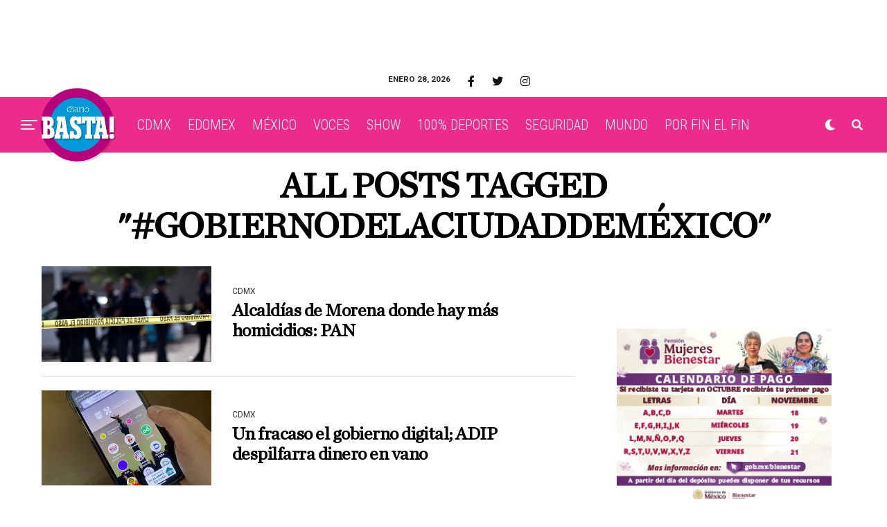

--- FILE ---
content_type: text/html; charset=UTF-8
request_url: https://diariobasta.com/tag/gobiernodelaciudaddemexico/
body_size: 18727
content:
<!DOCTYPE html>
<html lang="es-MX">
<head>
<meta charset="UTF-8" >
<meta name="viewport" id="viewport" content="width=device-width, initial-scale=1.0, maximum-scale=1.0, minimum-scale=1.0, user-scalable=no" />

	<!-- This site is optimized with the Yoast SEO plugin v18.4.1 - https://yoast.com/wordpress/plugins/seo/ -->
	<title>#GobiernodelaCiudaddeMéxico Archivos &ndash; Diario Basta!</title>
	<meta name="robots" content="index, follow, max-snippet:-1, max-image-preview:large, max-video-preview:-1" />
	<link rel="canonical" href="https://diariobasta.com/tag/gobiernodelaciudaddemexico/" />
	<script type="application/ld+json" class="yoast-schema-graph">{"@context":"https://schema.org","@graph":[{"@type":"Organization","@id":"https://diariobasta.com/#organization","name":"Diario Basta!","url":"https://diariobasta.com/","sameAs":["https://www.facebook.com/DiarioBasta/","https://www.instagram.com/diariobasta/","https://www.youtube.com/channel/UCx7takOq1Nlm4Kn_GGUeIMg","https://twitter.com/diariobasta"],"logo":{"@type":"ImageObject","@id":"https://diariobasta.com/#logo","inLanguage":"es-MX","url":"","contentUrl":"","caption":"Diario Basta!"},"image":{"@id":"https://diariobasta.com/#logo"}},{"@type":"WebSite","@id":"https://diariobasta.com/#website","url":"https://diariobasta.com/","name":"Diario Basta!","description":"El periódico digital de la Ciudad de México","publisher":{"@id":"https://diariobasta.com/#organization"},"potentialAction":[{"@type":"SearchAction","target":{"@type":"EntryPoint","urlTemplate":"https://diariobasta.com/?s={search_term_string}"},"query-input":"required name=search_term_string"}],"inLanguage":"es-MX"},{"@type":"CollectionPage","@id":"https://diariobasta.com/tag/gobiernodelaciudaddemexico/#webpage","url":"https://diariobasta.com/tag/gobiernodelaciudaddemexico/","name":"#GobiernodelaCiudaddeMéxico Archivos &ndash; Diario Basta!","isPartOf":{"@id":"https://diariobasta.com/#website"},"breadcrumb":{"@id":"https://diariobasta.com/tag/gobiernodelaciudaddemexico/#breadcrumb"},"inLanguage":"es-MX","potentialAction":[{"@type":"ReadAction","target":["https://diariobasta.com/tag/gobiernodelaciudaddemexico/"]}]},{"@type":"BreadcrumbList","@id":"https://diariobasta.com/tag/gobiernodelaciudaddemexico/#breadcrumb","itemListElement":[{"@type":"ListItem","position":1,"name":"Inicio","item":"https://diariobasta.com/"},{"@type":"ListItem","position":2,"name":"#GobiernodelaCiudaddeMéxico"}]}]}</script>
	<!-- / Yoast SEO plugin. -->


<link rel='dns-prefetch' href='//cdnjs.cloudflare.com' />
<link rel='dns-prefetch' href='//cdn.fluidplayer.com' />
<link rel='dns-prefetch' href='//stackpath.bootstrapcdn.com' />
<link rel='dns-prefetch' href='//ajax.googleapis.com' />
<link rel='dns-prefetch' href='//use.fontawesome.com' />
<link rel='dns-prefetch' href='//fonts.googleapis.com' />
<link rel='dns-prefetch' href='//s.w.org' />
<link rel="alternate" type="application/rss+xml" title="Diario Basta! &raquo; Feed" href="https://diariobasta.com/feed/" />
<link rel="alternate" type="application/rss+xml" title="Diario Basta! &raquo; RSS de los comentarios" href="https://diariobasta.com/comments/feed/" />
<link rel="alternate" type="application/rss+xml" title="Diario Basta! &raquo; #GobiernodelaCiudaddeMéxico RSS de la etiqueta" href="https://diariobasta.com/tag/gobiernodelaciudaddemexico/feed/" />
		<script type="text/javascript">
			window._wpemojiSettings = {"baseUrl":"https:\/\/s.w.org\/images\/core\/emoji\/13.0.1\/72x72\/","ext":".png","svgUrl":"https:\/\/s.w.org\/images\/core\/emoji\/13.0.1\/svg\/","svgExt":".svg","source":{"concatemoji":"https:\/\/diariobasta.com\/wp-includes\/js\/wp-emoji-release.min.js?ver=5.6.16"}};
			!function(e,a,t){var n,r,o,i=a.createElement("canvas"),p=i.getContext&&i.getContext("2d");function s(e,t){var a=String.fromCharCode;p.clearRect(0,0,i.width,i.height),p.fillText(a.apply(this,e),0,0);e=i.toDataURL();return p.clearRect(0,0,i.width,i.height),p.fillText(a.apply(this,t),0,0),e===i.toDataURL()}function c(e){var t=a.createElement("script");t.src=e,t.defer=t.type="text/javascript",a.getElementsByTagName("head")[0].appendChild(t)}for(o=Array("flag","emoji"),t.supports={everything:!0,everythingExceptFlag:!0},r=0;r<o.length;r++)t.supports[o[r]]=function(e){if(!p||!p.fillText)return!1;switch(p.textBaseline="top",p.font="600 32px Arial",e){case"flag":return s([127987,65039,8205,9895,65039],[127987,65039,8203,9895,65039])?!1:!s([55356,56826,55356,56819],[55356,56826,8203,55356,56819])&&!s([55356,57332,56128,56423,56128,56418,56128,56421,56128,56430,56128,56423,56128,56447],[55356,57332,8203,56128,56423,8203,56128,56418,8203,56128,56421,8203,56128,56430,8203,56128,56423,8203,56128,56447]);case"emoji":return!s([55357,56424,8205,55356,57212],[55357,56424,8203,55356,57212])}return!1}(o[r]),t.supports.everything=t.supports.everything&&t.supports[o[r]],"flag"!==o[r]&&(t.supports.everythingExceptFlag=t.supports.everythingExceptFlag&&t.supports[o[r]]);t.supports.everythingExceptFlag=t.supports.everythingExceptFlag&&!t.supports.flag,t.DOMReady=!1,t.readyCallback=function(){t.DOMReady=!0},t.supports.everything||(n=function(){t.readyCallback()},a.addEventListener?(a.addEventListener("DOMContentLoaded",n,!1),e.addEventListener("load",n,!1)):(e.attachEvent("onload",n),a.attachEvent("onreadystatechange",function(){"complete"===a.readyState&&t.readyCallback()})),(n=t.source||{}).concatemoji?c(n.concatemoji):n.wpemoji&&n.twemoji&&(c(n.twemoji),c(n.wpemoji)))}(window,document,window._wpemojiSettings);
		</script>
		<style type="text/css">
img.wp-smiley,
img.emoji {
	display: inline !important;
	border: none !important;
	box-shadow: none !important;
	height: 1em !important;
	width: 1em !important;
	margin: 0 .07em !important;
	vertical-align: -0.1em !important;
	background: none !important;
	padding: 0 !important;
}
</style>
	<link rel='stylesheet' id='ads-for-wp-front-css-css'  href='https://diariobasta.com/wp-content/plugins/ads-for-wp/public/assets/css/adsforwp-front.min.css?ver=1.9.31' type='text/css' media='all' />
<link rel='stylesheet' id='pb_animate-css'  href='https://diariobasta.com/wp-content/plugins/ays-popup-box/public/css/animate.css?ver=5.2.9' type='text/css' media='all' />
<link rel='stylesheet' id='ppress-frontend-css'  href='https://diariobasta.com/wp-content/plugins/wp-user-avatar/assets/css/frontend.min.css?ver=3.2.9' type='text/css' media='all' />
<link rel='stylesheet' id='ppress-flatpickr-css'  href='https://diariobasta.com/wp-content/plugins/wp-user-avatar/assets/flatpickr/flatpickr.min.css?ver=3.2.9' type='text/css' media='all' />
<link rel='stylesheet' id='ppress-select2-css'  href='https://diariobasta.com/wp-content/plugins/wp-user-avatar/assets/select2/select2.min.css?ver=5.6.16' type='text/css' media='all' />
<link rel='stylesheet' id='ql-jquery-ui-css'  href='//ajax.googleapis.com/ajax/libs/jqueryui/1.12.1/themes/smoothness/jquery-ui.css?ver=5.6.16' type='text/css' media='all' />
<link rel='stylesheet' id='zox-custom-style-css'  href='https://diariobasta.com/wp-content/themes/zoxpress/style.css?ver=5.6.16' type='text/css' media='all' />
<style id='zox-custom-style-inline-css' type='text/css'>


	a,
	a:visited,
	a:hover h2.zox-s-title1,
	a:hover h2.zox-s-title1-feat,
	a:hover h2.zox-s-title2,
	a:hover h2.zox-s-title3,
	.zox-post-body p a,
	h3.zox-post-cat a,
	.sp-template a,
	.sp-data-table a,
	span.zox-author-name a,
	a:hover h2.zox-authors-latest,
	span.zox-authors-name a:hover,
	#zox-side-wrap a:hover {
		color: #ec2b8c;
	}

	.zox-s8 a:hover h2.zox-s-title1,
	.zox-s8 a:hover h2.zox-s-title1-feat,
	.zox-s8 a:hover h2.zox-s-title2,
	.zox-s8 a:hover h2.zox-s-title3 {
		box-shadow: 15px 0 0 #fff, -10px 0 0 #fff;
		color: #ec2b8c;
	}

	.woocommerce-message:before,
	.woocommerce-info:before,
	.woocommerce-message:before,
	.woocommerce .star-rating span:before,
	span.zox-s-cat,
	h3.zox-post-cat a,
	.zox-s6 span.zox-s-cat,
	.zox-s8 span.zox-s-cat,
	.zox-widget-side-trend-wrap .zox-art-text:before {
		color: #ec2b8c;
	}

	.zox-widget-bgp,
	.zox-widget-bgp.zox-widget-txtw .zox-art-wrap,
	.zox-widget-bgp.zox-widget-txtw .zox-widget-featl-sub .zox-art-wrap,
	.zox-s4 .zox-widget-bgp span.zox-s-cat,
	.woocommerce span.onsale,
	.zox-s7 .zox-byline-wrap:before,
	.zox-s3 span.zox-s-cat,
	.zox-o1 span.zox-s-cat,
	.zox-s3 .zox-widget-side-trend-wrap .zox-art-text:before,
	.sp-table-caption,
	#zox-search-form #zox-search-submit,
	#zox-search-form2 #zox-search-submit2,
	.pagination .current,
	.pagination a:hover,
	.zox-o6 span.zox-s-cat {
		background: #ec2b8c;
	}

	.woocommerce .widget_price_filter .ui-slider .ui-slider-handle,
	.woocommerce #respond input#submit.alt,
	.woocommerce a.button.alt,
	.woocommerce button.button.alt,
	.woocommerce input.button.alt,
	.woocommerce #respond input#submit.alt:hover,
	.woocommerce a.button.alt:hover,
	.woocommerce button.button.alt:hover,
	.woocommerce input.button.alt:hover {
		background-color: #ec2b8c;
	}

	.woocommerce-error,
	.woocommerce-info,
	.woocommerce-message {
		border-top-color: #ec2b8c;
	}

	.zox-feat-ent1-left,
	.zox-ent1 .zox-side-widget {
		border-top: 2px solid #ec2b8c;
	}

	.zox-feat-ent3-main-wrap h2.zox-s-title2 {
		background-color: #ec2b8c;
		box-shadow: 15px 0 0 #ec2b8c, -10px 0 0 #ec2b8c;
	}

	.zox-widget-side-trend-wrap .zox-art-text:before,
	.pagination .current,
	.pagination a:hover {
		border: 1px solid #ec2b8c;
	}

	.zox-post-type {
		border: 3px solid #ec2b8c;
	}
	.zox-widget-featl-sub .zox-post-type {
		border: 2px solid #ec2b8c;
	}

	.zox-o3 h3.zox-s-cat {
		background: #ec2b8c;
	}

	.zox-widget-bgs,
	.zox-widget-bgs.zox-widget-txtw .zox-art-wrap,
	.zox-widget-bgs.zox-widget-txtw .zox-widget-featl-sub .zox-art-wrap,
	.zox-s4 .zox-widget-bgs span.zox-s-cat {
		background: #ec2b8c;
	}

	#zox-top-head-wrap {
		background: #ffffff;
	}

	span.zox-top-soc-but,
	.zox-top-nav-menu ul li a,
	span.zox-woo-cart-icon {
		color: #0f0f0f;
	}

	span.zox-woo-cart-num {
		background: #0f0f0f;
	}

	.zox-top-nav-menu ul li:hover a {
		color: #e8004d;
	}

	#zox-top-head-wrap,
	#zox-top-head,
	#zox-top-head-left,
	#zox-top-head-mid,
	#zox-top-head-right,
	.zox-top-nav-menu ul {
		height: 50px;
	}

	#zox-top-head-mid img {
		max-height: calc(50px - 20px);
	}

	.zox-top-nav-menu ul li a {
		font-size: 16px;
	}

	#zox-bot-head-wrap,
	#zox-bot-head-wrap.zox-trans-bot.zox-fix-up,
	#zox-fly-wrap,
	#zox-bot-head-wrap.zox-trans-bot:hover {
		background-color: #ec2b8c;
	}

	.zox-nav-menu ul li a,
	span.zox-nav-search-but,
	span.zox-night,
	.zox-trans-bot.zox-fix-up .zox-nav-menu ul li a,
	.zox-trans-bot.zox-fix-up span.zox-nav-search-but,
	nav.zox-fly-nav-menu ul li a,
	span.zox-fly-soc-head,
	ul.zox-fly-soc-list li a {
		color: #ffffff;
	}

	.zox-nav-menu ul li.menu-item-has-children a:after,
	.zox-nav-menu ul li.zox-mega-drop a:after {
		border-right: 1px solid #ffffff;
		border-bottom: 1px solid #ffffff;
	}

	.zox-fly-but-wrap span,
	.zox-trans-bot.zox-fix-up .zox-fly-but-wrap span,
	.zox-fly-but-wrap span {
		background: #ffffff;
	}

	.zox-nav-menu ul li:hover a,
	span.zox-nav-search-but:hover,
	span.zox-night:hover {
		color: #e8004d;
	}

	.zox-fly-but-wrap:hover span {
		background: #e8004d;
	}

	span.zox-widget-main-title {
		color: #0091f5;
	}

	#zox-foot-wrap {
		background: #e8e8e8;
	}

	#zox-foot-wrap p {
		color: #000000;
	}

	#zox-foot-wrap a {
		color: #ec2b8c;
	}

	ul.zox-foot-soc-list li a {
		border: 1px solid #ec2b8c;
	}

	span.zox-widget-side-title {
		color: #0091f5;
	}

	span.zox-post-main-title {
		color: #0091f5;
	}

	.zox-top-nav-menu ul li a {
		padding-top: calc((50px - 16px) / 2);
		padding-bottom: calc((50px - 16px) / 2);
	}

	#zox-bot-head-wrap,
	.zox-bot-head-menu,
	#zox-bot-head,
	#zox-bot-head-left,
	#zox-bot-head-right,
	#zox-bot-head-mid,
	.zox-bot-head-logo,
	.zox-bot-head-logo-main,
	.zox-nav-menu,
	.zox-nav-menu ul {
		height: 80px;
	}

	.zox-nav-menu ul li ul.sub-menu,
	.zox-nav-menu ul li.menu-item-object-category .zox-mega-dropdown {
		top: 80px;
	}

	.zox-nav-menu ul li a {
		font-size: 20px;
	}

	.zox-nav-menu ul li a {
		padding-top: calc((80px - 20px) / 2);
		padding-bottom: calc((80px - 20px) / 2);
	}

	.zox-fix-up {
		top: -80px !important;
		-webkit-transform: translate3d(0,-80px,0) !important;
	   	   -moz-transform: translate3d(0,-80px,0) !important;
	    	-ms-transform: translate3d(0,-80px,0) !important;
	     	 -o-transform: translate3d(0,-80px,0) !important;
				transform: translate3d(0,-80px,0) !important;
	}

	.zox-fix {
		top: -80px;
		-webkit-transform: translate3d(0,80px,0) !important;
	   	   -moz-transform: translate3d(0,80px,0) !important;
	    	-ms-transform: translate3d(0,80px,0) !important;
	     	 -o-transform: translate3d(0,80px,0) !important;
				transform: translate3d(0,80px,0) !important;
	}

	.zox-fix-up .zox-nav-menu ul li a {
		padding-top: calc((60px - 20px) / 2);
		padding-bottom: calc((60px - 20px) / 2);
	}

	.zox-feat-ent1-grid,
	.zox-feat-ent2-bot,
	.zox-feat-net1-grid {
		grid-template-columns: auto 350px;
	}

	body,
	span.zox-s-cat,
	span.zox-ad-label,
	.woocommerce ul.product_list_widget li a,
	.woocommerce ul.product_list_widget span.product-title,
	.woocommerce #reviews #comments ol.commentlist li .comment-text p.meta,
	.woocommerce div.product p.price,
	.woocommerce div.product p.price ins,
	.woocommerce div.product p.price del,
	.woocommerce ul.products li.product .price del,
	.woocommerce ul.products li.product .price ins,
	.woocommerce ul.products li.product .price,
	.woocommerce #respond input#submit,
	.woocommerce a.button,
	.woocommerce button.button,
	.woocommerce input.button,
	.woocommerce .widget_price_filter .price_slider_amount .button,
	.woocommerce span.onsale,
	.woocommerce-review-link,
	#woo-content p.woocommerce-result-count,
	.woocommerce div.product .woocommerce-tabs ul.tabs li a,
	.woocommerce .woocommerce-breadcrumb,
	.woocommerce #respond input#submit.alt,
	.woocommerce a.button.alt,
	.woocommerce button.button.alt,
	.woocommerce input.button.alt {
		font-family: 'Roboto', sans-serif;
		font-weight: 400;
		text-transform: None;
	}

	#zox-woo-side-wrap span.zox-widget-side-title,
	span.zox-authors-name a,
	h1.zox-author-top-head {
		font-family: 'Roboto', sans-serif;
	}

	p.zox-s-graph,
	span.zox-post-excerpt p,
	.zox-post-body p,
	.zox-post-body blockquote p,
	#woo-content p,
	#zox-404 p,
	.zox-post-body ul li,
	.zox-post-body ol li {
		font-family: 'Roboto', sans-serif;
		font-weight: 400;
		text-transform: None;
	}

	.zox-nav-menu ul li a,
	.zox-top-nav-menu ul li a,
	nav.zox-fly-nav-menu ul li a {
		font-family: 'Roboto Condensed', sans-serif;
		font-weight: 300;
		text-transform: Capitalize;
	}

	.zox-nav-menu ul li ul.zox-mega-list li a,
	.zox-nav-menu ul li ul.zox-mega-list li a p {
		font-family: 'Roboto Condensed', sans-serif;
	}

	h2.zox-s-title1,
	h2.zox-s-title1-feat,
	.woocommerce div.product .product_title,
	.woocommerce .related h2,
	#woo-content .summary p.price,
	.woocommerce div.product .woocommerce-tabs .panel h2,
	#zox-404 h1,
	h1.zox-post-title,
	.zox-widget-side-trend-wrap .zox-art-text:before {
		font-family: 'Roboto Condensed', sans-serif;
		font-weight: 700;
		text-transform: Capitalize;
	}

	span.zox-widget-main-title {
		font-family: 'Barlow Condensed', sans-serif;
		font-weight: 700;
		text-transform: Capitalize;
	}

	span.zox-widget-side-title {
		font-family: 'Barlow Condensed', sans-serif;
		font-weight: 700;
		text-transform: Capitalize;
	}

	span.zox-post-main-title {
		font-family: 'Roboto', sans-serif;
		font-weight: 900;
		text-transform: Capitalize;
	}

	h2.zox-s-title2,
	h2.zox-s-title3,
	span.zox-woo-cart-num,
	p.zox-search-p,
	.alp-related-posts .current .post-title,
	.alp-related-posts-wrapper .alp-related-post .post-title,
	.zox-widget-txtw span.zox-widget-main-title {
		font-family: 'Roboto Condensed', sans-serif;
		font-weight: 800;
		text-transform: Capitalize;
	}

	.zox-post-width {
		margin: 0 auto;
		max-width: calc(1240px + 60px);
	}


	

			.zox-head-width {
				margin: 0 auto;
				max-width: calc(1390px + 60px);
			}
			.zox-nav-menu ul li.zox-mega-drop .zox-mega-dropdown {
							left: calc(((100vw - 100%) /2) * -1);
			}
				

			#zox-home-main-wrap {
				margin: 0 auto;
				padding: 0 30px;
				max-width: calc(1320px + 60px);
			}
			.zox-body-width,
			.zox-widget-feat-wrap.zox-o1 .zox-art-text-cont,
			.zox-widget-feat-wrap.zox-o4 .zox-art-text-cont,
			.zox-widget-feat-main.zox-o1 .zox-art-text-cont,
			.zox-widget-feat-main.zox-o4 .zox-art-text-cont {
				margin: 0 auto;
				max-width: none;
			}
				

			#zox-bot-head-left {
				display: grid;
			}
			#zox-bot-head {
				grid-template-columns: 24px auto 60px;
			}
			.zox-bot-head-menu {
				padding: 0 0 0 36px;
			}
				

	.zox-fix-up {
		-webkit-box-shadow: 0 0.5rem 1rem 0 rgba(21,21,30,0.08);
		   -moz-box-shadow: 0 0.5rem 1rem 0 rgba(21,21,30,0.08);
			-ms-box-shadow: 0 0.5rem 1rem 0 rgba(21,21,30,0.08);
			 -o-box-shadow: 0 0.5rem 1rem 0 rgba(21,21,30,0.08);
				box-shadow: 0 0.5rem 1rem 0 rgba(21,21,30,0.08);
	}
		

	.single .zox-article-wrap,
	.single #zox-main-body-wrap {
		padding-top: 0;
	}
	span.zox-post-img-cap {
		padding: 8px 30px 0;
	}
	.zox-post-top-wrap .zox-post-img-wrap .zox-post-width {
		padding: 0;
		max-width: 1600px;
	}
	#zox-lead-bot {
		padding: 20px 0;
	}
			

			.zox-alp-side {
				display: none;
			}
			.zox-auto-post-grid {
				grid-gap: 20px;
				grid-template-columns: minmax(0, auto) 350px;
			}
			

.zox-nav-links {
	display: none;
	}
	

					#zox-home-body-wrap {
						grid-template-columns: auto 350px;
						}
						

	.zox-byline-wrap {
		display: none;
	}
	

	span.zox-byline-date {
		display: none;
	}
	

	.zox-post-body p a {
		box-shadow: inset 0 -1px 0 0 #fff, inset 0 -2px 0 0 #ec2b8c;
		color: #000;
	}
	.zox-post-body p a:hover {
		color: #ec2b8c;
	}
	

			.zox-widget-main-head {
				margin: 0 0 20px;
			}
			h4.zox-widget-main-title {
				border-bottom: 1px solid #ddd;
				position: relative;
				text-align: left;
			}
			span.zox-widget-main-title {
				color: #0091f5;
				border-bottom: 3px solid #0091f5;
				display: inline-block;
				font-size: 1.75rem;
				padding: 0 0 5px;
				position: relative;
					bottom: -1px;
				text-transform: uppercase;
			}
			

			.zox-widget-side-head {
				margin: 0 0 15px;
			}
			h4.zox-widget-side-title {
				text-align: left;
			}
			span.zox-widget-side-title {
				font-size: .875rem;
				letter-spacing: .02em;
				text-transform: uppercase;
			}
			

		.zox-post-main-head {
			margin: 0 0 20px;
		}
		h4.zox-post-main-title {
			border-bottom: 1px solid #ddd;
			position: relative;
			text-align: left;
		}
		span.zox-post-main-title {
			color: #0091f5;
			border-bottom: 3px solid #0091f5;
			display: inline-block;
			font-size: 1.75rem;
			padding: 0 0 5px;
			position: relative;
				bottom: -1px;
			text-transform: uppercase;
		}
		

		#zox-lead-top-wrap {
			position: relative;
			height: 0;
		}
		#zox-lead-top-in {
			clip: rect(0,auto,auto,0);
			overflow: hidden;
			position: absolute;
				left: 0;
				top: 0;
			z-index: 1;
			zoom: 1;
			width: 100%;
			height: 100%;
		}
		#zox-lead-top {
			position: fixed;
				top: 0;
				left: 0;
		}
		

		ul.zox-post-soc-list {
			display: grid;
			grid-gap: 5px;
			left: 5px;
		}
		ul.zox-post-soc-list li {
			background: #888;
			border: none;
			border-radius: 5px;
			-webkit-transition: none;
			   -moz-transition: none;
			    -ms-transition: none;
				 -o-transition: none;
					transition: none;
			width: 40px;
			height: 40px;
		}
		ul.zox-post-soc-stat-list li,
		ul.zox-alp-soc-list li {
			background: #888;
			border: none;
			border-radius: 5px;
			color: #fff;
			-webkit-transition: none;
			   -moz-transition: none;
			    -ms-transition: none;
				 -o-transition: none;
					transition: none;
		}
		ul.zox-post-soc-stat-list li:hover,
		ul.zox-alp-soc-list li:hover {
			background: #888;
			font-size: 18px;
		}
		ul.zox-post-soc-list li:hover,
		ul.zox-post-soc-list li.zox-post-soc-email:hover,
		ul.zox-post-soc-list li.zox-post-soc-com:hover {
			background: #888;
			font-size: 18px;
		}
		.zox-dark ul.zox-post-soc-stat-list li,
		.zox-dark ul.zox-alp-soc-list li,
		.zox-dark ul.zox-post-soc-stat-list li.zox-post-soc-fb,
		.zox-dark ul.zox-alp-soc-list li.zox-alp-soc-fb,
		.zox-dark ul.zox-post-soc-stat-list li.zox-post-soc-twit,
		.zox-dark ul.zox-alp-soc-list li.zox-alp-soc-twit,
		.zox-dark ul.zox-post-soc-stat-list li.zox-post-soc-flip,
		.zox-dark ul.zox-alp-soc-list li.zox-alp-soc-flip {
			background: #333;
		}
		ul.zox-post-soc-list li.zox-post-soc-fb,
		ul.zox-post-soc-stat-list li.zox-post-soc-fb,
		ul.zox-alp-soc-list li.zox-alp-soc-fb {
			background: #3b5998;
		}
		ul.zox-post-soc-list li.zox-post-soc-twit,
		ul.zox-post-soc-stat-list li.zox-post-soc-twit,
		ul.zox-alp-soc-list li.zox-alp-soc-twit {
			background: #55acee;
		}
		ul.zox-post-soc-list li.zox-post-soc-flip,
		ul.zox-post-soc-stat-list li.zox-post-soc-flip,
		ul.zox-alp-soc-list li.zox-alp-soc-flip {
			background: #f52828;
		}
		@media screen and (max-width: 1023px) {
			.zox-post-soc-scroll {
				height: 40px !important;
			}
			ul.zox-post-soc-list {
				display: inline;
				left: 0;
			}
			ul.zox-post-soc-list li {
				border-left: 1px solid #fff !important;
				border-radius: 0;
			}
		}
		


		
</style>
<link rel='stylesheet' id='fontawesome-child-css'  href='https://use.fontawesome.com/releases/v5.5.0/css/all.css?ver=5.6.16' type='text/css' media='all' />
<link rel='stylesheet' id='zox-custom-child-style-css'  href='https://diariobasta.com/wp-content/themes/zoxpress-child-theme/style.css?ver=1.6.3' type='text/css' media='all' />
<link rel='stylesheet' id='zox-reset-css'  href='https://diariobasta.com/wp-content/themes/zoxpress/css/reset.css?ver=5.6.16' type='text/css' media='all' />
<link rel='stylesheet' id='fontawesome-css'  href='https://use.fontawesome.com/releases/v5.12.1/css/all.css?ver=5.6.16' type='text/css' media='all' />
<link rel='stylesheet' id='zox-fonts-css'  href='//fonts.googleapis.com/css?family=Heebo%3A300%2C400%2C500%2C700%2C800%2C900%7CAlegreya%3A400%2C500%2C700%2C800%2C900%7CJosefin+Sans%3A300%2C400%2C600%2C700%7CLibre+Franklin%3A300%2C400%2C500%2C600%2C700%2C800%2C900%7CFrank+Ruhl+Libre%3A300%2C400%2C500%2C700%2C900%7CNunito+Sans%3A300%2C400%2C600%2C700%2C800%2C900%7CMontserrat%3A300%2C400%2C500%2C600%2C700%2C800%2C900%7CAnton%3A400%7CNoto+Serif%3A400%2C700%7CNunito%3A300%2C400%2C600%2C700%2C800%2C900%7CRajdhani%3A300%2C400%2C500%2C600%2C700%7CTitillium+Web%3A300%2C400%2C600%2C700%2C900%7CPT+Serif%3A400%2C400i%2C700%2C700i%7CAmiri%3A400%2C400i%2C700%2C700i%7COswald%3A300%2C400%2C500%2C600%2C700%7CRoboto+Mono%3A400%2C700%7CBarlow+Semi+Condensed%3A700%2C800%2C900%7CPoppins%3A300%2C400%2C500%2C600%2C700%2C800%2C900%7CRoboto+Condensed%3A300%2C400%2C700%7CRoboto%3A300%2C400%2C500%2C700%2C900%7CPT+Serif%3A400%2C700%7COpen+Sans+Condensed%3A300%2C700%7COpen+Sans%3A700%7CSource+Serif+Pro%3A400%2C600%2C700%7CIM+Fell+French+Canon%3A400%2C400i%7CRoboto%3A100%2C100i%2C200%2C+200i%2C300%2C300i%2C400%2C400i%2C500%2C500i%2C600%2C600i%2C700%2C700i%2C800%2C800i%2C900%2C900i%7CRoboto%3A100%2C100i%2C200%2C+200i%2C300%2C300i%2C400%2C400i%2C500%2C500i%2C600%2C600i%2C700%2C700i%2C800%2C800i%2C900%2C900i%7CRoboto+Condensed%3A100%2C100i%2C200%2C+200i%2C300%2C300i%2C400%2C400i%2C500%2C500i%2C600%2C600i%2C700%2C700i%2C800%2C800i%2C900%2C900i%7CRoboto+Condensed%3A100%2C100i%2C200%2C+200i%2C300%2C300i%2C400%2C400i%2C500%2C500i%2C600%2C600i%2C700%2C700i%2C800%2C800i%2C900%2C900i%7CRoboto+Condensed%3A100%2C100i%2C200%2C+200i%2C300%2C300i%2C400%2C400i%2C500%2C500i%2C600%2C600i%2C700%2C700i%2C800%2C800i%2C900%2C900i%7CBarlow+Condensed%3A100%2C100i%2C200%2C+200i%2C300%2C300i%2C400%2C400i%2C500%2C500i%2C600%2C600i%2C700%2C700i%2C800%2C800i%2C900%2C900i%7CBarlow+Condensed%3A100%2C100i%2C200%2C+200i%2C300%2C300i%2C400%2C400i%2C500%2C500i%2C600%2C600i%2C700%2C700i%2C800%2C800i%2C900%2C900i%26subset%3Dlatin%2Clatin-ext%2Ccyrillic%2Ccyrillic-ext%2Cgreek-ext%2Cgreek%2Cvietnamese' type='text/css' media='all' />
<link rel='stylesheet' id='zox-media-queries-css'  href='https://diariobasta.com/wp-content/themes/zoxpress/css/media-queries.css?ver=5.6.16' type='text/css' media='all' />
<link rel='stylesheet' id='TH-Fonts-css'  href='https://diariobasta.com/wp-content/themes/zoxpress-child-theme/fonts/fonts.css' type='text/css' media='all' />
<link rel='stylesheet' id='BootstrapStyles-css'  href='https://stackpath.bootstrapcdn.com/bootstrap/4.5.2/css/bootstrap.min.css' type='text/css' media='all' />
<script type='text/javascript' src='https://cdnjs.cloudflare.com/ajax/libs/jquery/1.12.4/jquery.min.js' id='jquery-js'></script>
<script type='text/javascript' id='ays-pb-js-extra'>
/* <![CDATA[ */
var pbLocalizeObj = {"ajax":"https:\/\/diariobasta.com\/wp-admin\/admin-ajax.php","seconds":"seconds","thisWillClose":"This will close in","icons":{"close_icon":"<svg class=\"ays_pb_material_close_icon\" xmlns=\"https:\/\/www.w3.org\/2000\/svg\" height=\"36px\" viewBox=\"0 0 24 24\" width=\"36px\" fill=\"#000000\" alt=\"Pop-up Close\"><path d=\"M0 0h24v24H0z\" fill=\"none\"\/><path d=\"M19 6.41L17.59 5 12 10.59 6.41 5 5 6.41 10.59 12 5 17.59 6.41 19 12 13.41 17.59 19 19 17.59 13.41 12z\"\/><\/svg>","close_circle_icon":"<svg class=\"ays_pb_material_close_circle_icon\" xmlns=\"https:\/\/www.w3.org\/2000\/svg\" height=\"24\" viewBox=\"0 0 24 24\" width=\"36\" alt=\"Pop-up Close\"><path d=\"M0 0h24v24H0z\" fill=\"none\"\/><path d=\"M12 2C6.47 2 2 6.47 2 12s4.47 10 10 10 10-4.47 10-10S17.53 2 12 2zm5 13.59L15.59 17 12 13.41 8.41 17 7 15.59 10.59 12 7 8.41 8.41 7 12 10.59 15.59 7 17 8.41 13.41 12 17 15.59z\"\/><\/svg>","volume_up_icon":"<svg class=\"ays_pb_fa_volume\" xmlns=\"https:\/\/www.w3.org\/2000\/svg\" height=\"24\" viewBox=\"0 0 24 24\" width=\"36\"><path d=\"M0 0h24v24H0z\" fill=\"none\"\/><path d=\"M3 9v6h4l5 5V4L7 9H3zm13.5 3c0-1.77-1.02-3.29-2.5-4.03v8.05c1.48-.73 2.5-2.25 2.5-4.02zM14 3.23v2.06c2.89.86 5 3.54 5 6.71s-2.11 5.85-5 6.71v2.06c4.01-.91 7-4.49 7-8.77s-2.99-7.86-7-8.77z\"\/><\/svg>","volume_mute_icon":"<svg xmlns=\"https:\/\/www.w3.org\/2000\/svg\" height=\"24\" viewBox=\"0 0 24 24\" width=\"24\"><path d=\"M0 0h24v24H0z\" fill=\"none\"\/><path d=\"M7 9v6h4l5 5V4l-5 5H7z\"\/><\/svg>"}};
/* ]]> */
</script>
<script type='text/javascript' src='https://diariobasta.com/wp-content/plugins/ays-popup-box/public/js/ays-pb-public.js?ver=5.2.9' id='ays-pb-js'></script>
<script type='text/javascript' src='https://cdn.fluidplayer.com/v3/current/fluidplayer.min.js?ver=5.6.16' id='fluid-player-js-js'></script>
<script type='text/javascript' src='https://diariobasta.com/wp-content/plugins/wp-user-avatar/assets/flatpickr/flatpickr.min.js?ver=5.6.16' id='ppress-flatpickr-js'></script>
<script type='text/javascript' src='https://diariobasta.com/wp-content/plugins/wp-user-avatar/assets/select2/select2.min.js?ver=5.6.16' id='ppress-select2-js'></script>
<link rel="https://api.w.org/" href="https://diariobasta.com/wp-json/" /><link rel="alternate" type="application/json" href="https://diariobasta.com/wp-json/wp/v2/tags/34851" /><meta name="generator" content="WordPress 5.6.16" />
		<script type="text/javascript">              
				jQuery(document).ready( function($) {    
					if ($('#adsforwp-hidden-block').length == 0 ) {
						$.getScript("https://diariobasta.com/front.js");
					}
				});
		</script>
				
		<!-- GA Google Analytics @ https://m0n.co/ga -->
		<script async src="https://www.googletagmanager.com/gtag/js?id=UA-52329905-4"></script>
		<script>
			window.dataLayer = window.dataLayer || [];
			function gtag(){dataLayer.push(arguments);}
			gtag('js', new Date());
			gtag('config', 'UA-52329905-4');
		</script>

	<meta name="google-site-verification" content="V4se5EDEEuVZMHPdQFXDpPF0QJOmQqGbUEJi5eFOBsc" />
<!-- Google Tags -->
<script type="text/javascript">
  window.googletag = window.googletag || {cmd: []};
</script>
<script type="text/javascript">
  googletag.cmd.push(function() {

    // TH-SECCION-POPUP
    // googletag.defineSlot('/153935700/TH-SECCION-POPUP', [[720, 480], [300, 250]], 'div-gpt-ad-1606854013686-0')
	// .addService(googletag.pubads());
	
    // TH-HOME-POPUP
    googletag.defineSlot('/153935700/TH-HOME-POPUP', [[300, 250], [720, 480]], 'div-gpt-ad-1606846984157-0')
	.addService(googletag.pubads());
    // TH-HOME-SIDEBAR-TOP
	googletag.defineSlot('/153935700/TH-HOME-SIDEBAR-TOP', [[300, 381], [300, 400], [300, 480], [300, 250]], 'div-gpt-ad-1611945780482-0')
	.addService(googletag.pubads());
    // TH-HOME-SIDEBAR-BB-1
    googletag.defineSlot('/153935700/TH-HOME-SIDEBAR-BB-1', [[300, 381], [300, 250], [300, 400]], 'div-gpt-ad-1611945930187-0')
	.addService(googletag.pubads());
    // TH-HOME-SIDEBAR-BB-2
	googletag.defineSlot('/153935700/TH-HOME-SIDEBAR-BB-2', [[300, 250], [300, 381]], 'div-gpt-ad-1613717359666-0')
	.addService(googletag.pubads());
    // TH-HOME-SIDEBAR-BB-3
    googletag.defineSlot('/153935700/TH-HOME-SIDEBAR-BB-3', [[300, 600], [300, 480], [300, 400]], 'div-gpt-ad-1606853053881-0')
	.addService(googletag.pubads());

    // TH-NOTA-POPUP
    googletag.defineSlot('/153935700/TH-NOTA-POPUP', [[720, 480], [300, 250]], 'div-gpt-ad-1606791816563-0')
	.addService(googletag.pubads());
    // TH-NOTA-SIDEBAR-TOP
    googletag.defineSlot('/153935700/TH-SINGLE-SIDEBAR-TOP', [[300, 250], [300, 381]], 'div-gpt-ad-1613718370867-0')
	.addService(googletag.pubads());
    // TH-NOTA-SIDEBAR-BB-1
    googletag.defineSlot('/153935700/TH-NOTA-SIDEBAR-BB-1', [[300, 250], [300, 400]], 'div-gpt-ad-1606843549780-0')
	.addService(googletag.pubads());

    // TH-SECCION-POPUP
    googletag.defineSlot('/153935700/TH-SECCION-POPUP', [[720, 480], [300, 250]], 'div-gpt-ad-1606854013686-0')
	.addService(googletag.pubads());

    /***************************************/
    googletag.pubads().collapseEmptyDivs();
    googletag.enableServices();
    /***************************************/

  });

</script>

<!-- HOTJAR -->
<script>
    (function(h,o,t,j,a,r){
        h.hj=h.hj||function(){(h.hj.q=h.hj.q||[]).push(arguments)};
        h._hjSettings={hjid:512030,hjsv:6};
        a=o.getElementsByTagName('head')[0];
        r=o.createElement('script');r.async=1;
        r.src=t+h._hjSettings.hjid+j+h._hjSettings.hjsv;
        a.appendChild(r);
    })(window,document,'https://static.hotjar.com/c/hotjar-','.js?sv=');
</script>

<!-- FB SDK -->
<script async defer crossorigin="anonymous" src="https://connect.facebook.net/en_US/sdk.js#xfbml=1&version=v8.0" nonce="99yhqJBo"></script>

<!-- Begin comScore Tag -->
<script>
  var _comscore = _comscore || [];
  _comscore.push({ c1: "2", c2: "35497458" });
  (function() {
    var s = document.createElement("script"), el = document.getElementsByTagName("script")[0]; s.async = true;
    s.src = "https://sb.scorecardresearch.com/cs/35497458/beacon.js";
    el.parentNode.insertBefore(s, el);
  })();
</script>
<!-- End comScore Tag -->	<meta name="theme-color" content="#ec2b8c" />
			<meta property="og:description" content="El periódico digital de la Ciudad de México" />
	<link rel="apple-touch-icon" sizes="180x180" href="/wp-content/uploads/fbrfg/apple-touch-icon.png">
<link rel="icon" type="image/png" sizes="32x32" href="/wp-content/uploads/fbrfg/favicon-32x32.png">
<link rel="icon" type="image/png" sizes="16x16" href="/wp-content/uploads/fbrfg/favicon-16x16.png">
<link rel="manifest" href="/wp-content/uploads/fbrfg/site.webmanifest">
<link rel="mask-icon" href="/wp-content/uploads/fbrfg/safari-pinned-tab.svg" color="#5bbad5">
<link rel="shortcut icon" href="/wp-content/uploads/fbrfg/favicon.ico">
<meta name="msapplication-TileColor" content="#da532c">
<meta name="msapplication-config" content="/wp-content/uploads/fbrfg/browserconfig.xml">
<meta name="theme-color" content="#ffffff"><link rel="icon" href="https://diariobasta.com/wp-content/uploads/2021/03/cropped-Logo_DiarioBasta@sm-32x32.png" sizes="32x32" />
<link rel="icon" href="https://diariobasta.com/wp-content/uploads/2021/03/cropped-Logo_DiarioBasta@sm-192x192.png" sizes="192x192" />
<link rel="apple-touch-icon" href="https://diariobasta.com/wp-content/uploads/2021/03/cropped-Logo_DiarioBasta@sm-180x180.png" />
<meta name="msapplication-TileImage" content="https://diariobasta.com/wp-content/uploads/2021/03/cropped-Logo_DiarioBasta@sm-270x270.png" />
		<style type="text/css" id="wp-custom-css">
			.zox-top-soc-wrap {
    height: 22px;
}

.zox-top-soc-wrap a {
    height: 22px;
}

.datesite{
	    text-transform: uppercase;
    font-size: 14px;
    font-weight: bold;
}


span.zox-widget-side-title {
    font-size: 1.575rem;
    color: white;
}

h4.zox-widget-side-title {
    text-align: center;
    margin: 16px 0 16px 0px;
}

.zox-widget-side-head {
   background: #009ada;
}

.dbsbnote1{
	width: 728px;
  margin: 0 auto;
}		</style>
		  <!--<script async src="https://www.googletagmanager.com/gtag/js?id=UA-52329905-1"></script>
  <script>
    window.dataLayer = window.dataLayer || [];
    function gtag(){dataLayer.push(arguments);}
    gtag('js', new Date());
    gtag('config', 'UA-52329905-1');
  </script>-->

  <!-- Global site tag (gtag.js) - Google Analytics -->
<script async src="https://www.googletagmanager.com/gtag/js?id=G-PR9LJZ0C68"></script>
<script>
  window.dataLayer = window.dataLayer || [];
  function gtag(){dataLayer.push(arguments);}
  gtag('js', new Date());

  gtag('config', 'G-PR9LJZ0C68');
</script>



  <!-- Bidder Header -->
  <script src="//i.e-planning.net/layers/hbdfp2.js" id="hbepl" async data-isv="us.img.e-planning.net" data-sv="ads.us.e-planning.net" data-ci="2fcd3"></script>

  <script async src="https://securepubads.g.doubleclick.net/tag/js/gpt.js"></script>


  			<!-- <script>
			window.googletag = window.googletag || {cmd: []};
			googletag.cmd.push(function() {
				googletag.defineSlot('/153935700/TH-Nota-B1', [300, 250], 'div-gpt-ad-1585423926273-0').addService(googletag.pubads());
				googletag.pubads().enableSingleRequest();
				googletag.enableServices();
			});
		</script>
		<script>
			window.googletag = window.googletag || {cmd: []};
			googletag.cmd.push(function() {
				googletag.defineSlot('/153935700/TH-Nota-B2', [[300, 250], [250, 250]], 'div-gpt-ad-1585424440847-0').addService(googletag.pubads());
				googletag.pubads().enableSingleRequest();
				googletag.enableServices();
			});
		</script> -->
	
	
			<style>
			.av_pop_modals_17{
				display: block !important;
			}

			.av_pop_modals_18{
				display: none !important;
			}

			.av_pop_modals_20{
				display: none !important;
			}
		</style>
	
	
	
	
	
	
	






  <!-- Begin comScore Tag -->
  <script>
    var _comscore = _comscore || [];
    _comscore.push({ c1: "2", c2: "6906559" });
    (function() {
      var s = document.createElement("script"), el = document.getElementsByTagName("script")[0]; s.async = true;
      s.src = (document.location.protocol == "https:" ? "https://sb" : "http://b") + ".scorecardresearch.com/beacon.js";
      el.parentNode.insertBefore(s, el);
    })();
  </script>
  <!-- End comScore Tag -->
  <!--<script async src="https://pagead2.googlesyndication.com/pagead/js/adsbygoogle.js?client=ca-pub-5778186246466760"
     crossorigin="anonymous"></script>-->

<!--<script data-ad-client="ca-pub-4500669741776131" async src="https://pagead2.googlesyndication.com/pagead/js/adsbygoogle.js"></script>-->
</head>
<body class="archive tag tag-gobiernodelaciudaddemexico tag-34851 wp-embed-responsive zox-s4 zox-net2" >
	<noscript>
    	<img src="https://sb.scorecardresearch.com/p?c1=2&c2=6906559S&cv=2.0&cj=1" />
  	</noscript>

	<div id="zox-fly-wrap">
	<div id="zox-fly-menu-top" class="left relative">
		<div id="zox-fly-logo" class="left relative">
							<a href="https://diariobasta.com/"><img src="https://diariobasta.com/wp-content/uploads/2021/03/cropped-Logo_DiarioBasta@sm.png" alt="Diario Basta!" data-rjs="2" /></a>
					</div><!--zox-fly-logo-->
		<div class="zox-fly-but-wrap zox-fly-but-menu zox-fly-but-click">
			<span></span>
			<span></span>
			<span></span>
			<span></span>
		</div><!--zox-fly-but-wrap-->
	</div><!--zox-fly-menu-top-->
	<div id="zox-fly-menu-wrap">
		<nav class="zox-fly-nav-menu left relative">
			<div class="menu-main-menu-container"><ul id="menu-main-menu" class="menu"><li id="menu-item-169763" class="menu-item menu-item-type-taxonomy menu-item-object-category menu-item-169763"><a href="https://diariobasta.com/category/cdmx/">CDMX</a></li>
<li id="menu-item-169764" class="menu-item menu-item-type-taxonomy menu-item-object-category menu-item-169764"><a href="https://diariobasta.com/category/estado-de-mexico/">EDOMEX</a></li>
<li id="menu-item-169765" class="menu-item menu-item-type-taxonomy menu-item-object-category menu-item-169765"><a href="https://diariobasta.com/category/mexico/">MÉXICO</a></li>
<li id="menu-item-169766" class="menu-item menu-item-type-taxonomy menu-item-object-category menu-item-169766"><a href="https://diariobasta.com/category/voces/">VOCES</a></li>
<li id="menu-item-243329" class="menu-item menu-item-type-taxonomy menu-item-object-category menu-item-243329"><a href="https://diariobasta.com/category/show/">SHOW</a></li>
<li id="menu-item-169770" class="menu-item menu-item-type-taxonomy menu-item-object-category menu-item-169770"><a href="https://diariobasta.com/category/columnistas-100-deportes/">100% DEPORTES</a></li>
<li id="menu-item-169768" class="menu-item menu-item-type-taxonomy menu-item-object-category menu-item-169768"><a href="https://diariobasta.com/category/seguridad/">SEGURIDAD</a></li>
<li id="menu-item-169767" class="menu-item menu-item-type-taxonomy menu-item-object-category menu-item-169767"><a href="https://diariobasta.com/category/mundo/">MUNDO</a></li>
<li id="menu-item-225636" class="menu-item menu-item-type-taxonomy menu-item-object-category menu-item-225636"><a href="https://diariobasta.com/category/por-fin-el-fin/">POR FIN EL FIN</a></li>
</ul></div>		</nav>
	</div><!--zox-fly-menu-wrap-->
	<div id="zox-fly-soc-wrap">
		<span class="zox-fly-soc-head">Síguenos</span>
		<ul class="zox-fly-soc-list left relative">
							<li><a href="https://www.facebook.com/DiarioBasta/" target="_blank" class="fab fa-facebook-f"></a></li>
										<li><a href="https://twitter.com/diariobasta" target="_blank" class="fab fa-twitter"></a></li>
										<li><a href="https://www.instagram.com/diariobasta/" target="_blank" class="fab fa-instagram"></a></li>
													<li><a href="https://www.youtube.com/channel/UCx7takOq1Nlm4Kn_GGUeIMg" target="_blank" class="fab fa-youtube"></a></li>
														</ul>
	</div><!--zox-fly-soc-wrap-->
</div><!--zox-fly-wrap-->	<div id="zox-site" class="left zoxrel ">
		<div id="zox-search-wrap">
			<div class="zox-search-cont">
				<p class="zox-search-p">¿Qué estás buscando?</p>
				<div class="zox-search-box">
					<form method="get" id="zox-search-form" action="https://diariobasta.com/">
	<input type="text" name="s" id="zox-search-input" value="Buscar" onfocus='if (this.value == "Buscar") { this.value = ""; }' onblur='if (this.value == "Buscar") { this.value = ""; }' />
	<input type="submit" id="zox-search-submit" value="Buscar" />
</form>				</div><!--zox-search-box-->
			</div><!--zox-serach-cont-->
			<div class="zox-search-but-wrap zox-search-click">
				<span></span>
				<span></span>
			</div><!--zox-search-but-wrap-->
		</div><!--zox-search-wrap-->
				<div id="zox-site-wall" class="left zoxrel">
			<div id="zox-lead-top-wrap">
				<div id="zox-lead-top-in">
					<div id="zox-lead-top" class="home-top">
																		<style>
@media screen and (max-width: 600px) {
  .banner-clasificados img{
    max-width: 100% !important;
 }
}
@media screen and (min-width: 601px) {
  .banner-clasificados img{
    max-width: 728px !important;
 }
}
</style>
<a style="display:none; max-width: 720px !important; margin:0 auto;" class="banner-clasificados" href="">
<img src="https://diariobasta.com/wp-content/uploads/2025/12/DB-tlalpan-SP-9-11-dic-2025.jpeg">
<a>

<script async src="https://securepubads.g.doubleclick.net/tag/js/gpt.js"></script>
<script>
  window.googletag = window.googletag || {cmd: []};
  googletag.cmd.push(function() {
    googletag.defineSlot('/153935700/DB-SB1-HOME', [728, 90], 'div-gpt-ad-1636332068914-0').addService(googletag.pubads());
    googletag.pubads().enableSingleRequest();
    googletag.enableServices();
  });
</script>

<!-- /153935700/DB-SB1-HOME -->
<div id='div-gpt-ad-1636332068914-0' style='min-width: 728px; min-height: 90px;'>
  <script>
    googletag.cmd.push(function() { googletag.display('div-gpt-ad-1636332068914-0'); });
  </script>
</div>					</div><!--zox-lead-top-->
				</div><!--zox-lead-top-in-->
			</div><!--zox-lead-top-wrap-->


			<div id="zox-site-main" class="left zoxrel">
				<header id="zox-main-head-wrap" class="left zoxrel zox-trans-head">
																							<div id="zox-top-head-wrap" class="left relative">
		<div class="zox-head-width">
		<div id="zox-top-head" class="relative">
			<div id="zox-top-head-left">
																</div><!--zox-top-head-left-->
			<div id="zox-top-head-mid">
							</div><!--zox-top-head-mid-->
			<div id="zox-top-head-right">
															<div class="zox-top-soc-wrap">
	<p class="datesite" style="font-size: 0.74em;">
		enero 28, 2026	</p>
			<a href="https://www.facebook.com/DiarioBasta/" target="_blank"><span class="zox-top-soc-but fab fa-facebook-f"></span></a>
				<a href="https://twitter.com/diariobasta" target="_blank"><span class="zox-top-soc-but fab fa-twitter"></span></a>
				<a href="https://www.instagram.com/diariobasta/" target="_blank"><span class="zox-top-soc-but fab fa-instagram"></span></a>
					<a href="https://www.youtube.com/channel/UCx7takOq1Nlm4Kn_GGUeIMg" target="_blank"><span class="zox-top-soc-but fab fa-youtube"></span></a>
				</div><!--zox-top-soc-wrap-->
												</div><!--zox-top-head-right-->
		</div><!--zox-top-head-->
	</div><!--zox-head-width-->
</div><!--zox-top-head-wrap-->																	<div id="zox-bot-head-wrap" class="left zoxrel">
	<div class="zox-head-width">
		<div id="zox-bot-head">
			<div id="zox-bot-head-left">
				<div class="zox-fly-but-wrap zoxrel zox-fly-but-click">
					<span></span>
					<span></span>
					<span></span>
					<span></span>
				</div><!--zox-fly-but-wrap-->
			</div><!--zox-bot-head-left-->
			<div id="zox-bot-head-mid" class="relative">
				<div class="zox-bot-head-logo">
					<div class="zox-bot-head-logo-main">
													<a href="https://diariobasta.com/"><img src="https://diariobasta.com/wp-content/uploads/2021/03/cropped-Logo_DiarioBasta@sm.png" alt="Diario Basta!" data-rjs="2" /></a>
											</div><!--zox-bot-head-logo-main-->
																<h2 class="zox-logo-title">Diario Basta!</h2>
									</div><!--zox-bot-head-logo-->
				<div class="zox-bot-head-menu">
					<div class="zox-nav-menu">
						<div class="menu-main-menu-container"><ul id="menu-main-menu-1" class="menu"><li class="menu-item menu-item-type-taxonomy menu-item-object-category menu-item-169763"><a href="https://diariobasta.com/category/cdmx/">CDMX</a></li>
<li class="menu-item menu-item-type-taxonomy menu-item-object-category menu-item-169764"><a href="https://diariobasta.com/category/estado-de-mexico/">EDOMEX</a></li>
<li class="menu-item menu-item-type-taxonomy menu-item-object-category menu-item-169765"><a href="https://diariobasta.com/category/mexico/">MÉXICO</a></li>
<li class="menu-item menu-item-type-taxonomy menu-item-object-category menu-item-169766"><a href="https://diariobasta.com/category/voces/">VOCES</a></li>
<li class="menu-item menu-item-type-taxonomy menu-item-object-category menu-item-243329"><a href="https://diariobasta.com/category/show/">SHOW</a></li>
<li class="menu-item menu-item-type-taxonomy menu-item-object-category menu-item-169770"><a href="https://diariobasta.com/category/columnistas-100-deportes/">100% DEPORTES</a></li>
<li class="menu-item menu-item-type-taxonomy menu-item-object-category menu-item-169768"><a href="https://diariobasta.com/category/seguridad/">SEGURIDAD</a></li>
<li class="menu-item menu-item-type-taxonomy menu-item-object-category menu-item-169767"><a href="https://diariobasta.com/category/mundo/">MUNDO</a></li>
<li class="menu-item menu-item-type-taxonomy menu-item-object-category menu-item-225636"><a href="https://diariobasta.com/category/por-fin-el-fin/">POR FIN EL FIN</a></li>
</ul></div>					</div><!--zox-nav-menu-->
				</div><!--zox-bot-head-menu-->
			</div><!--zox-bot-head-mid-->
			<div id="zox-bot-head-right">
									<span class="zox-night zox-night-mode fas fa-moon"></span>
								<span class="zox-nav-search-but fas fa-search zox-search-click"></span>
			</div><!--zox-bot-head-right-->
		</div><!--zox-bot-head-->
	</div><!--zox-head-width-->
</div><!--zox-bot-head-wrap-->				</header><!---zox-main-header-wrap-->
				<div id="zox-site-grid">
					<div id="zox-site-wall-small">
																																								<div id="zox-main-body-wrap" class="left relative">
              <div id="zox-home-main-wrap" class="zoxrel zox100">
			<div class="zox-body-width">
			<div class="zox-post-top-wrap zoxrel left zox100">
				<div class="zox-post-title-wrap zox-tit1">
					<h1 class="zox-post-title left entry-title" itemprop="headline">All posts tagged "#GobiernodelaCiudaddeMéxico"</h1>
				</div><!--zox-post-title-wrap-->
			</div><!--zox-post-top-wrap-->
		</div><!--zox-body-width-->
				<div class="zox-body-width">
			<div id="zox-home-body-wrap" class="zoxrel zox100">
				<div id="zox-home-cont-wrap" class="zoxrel">
					<div id="zox-main-blog-wrap" class="zoxrel left zox100">
						<div class="zox-main-blog zoxrel left zox100">
	<section class="zox-blog-grid left zoxrel left zox100 infinite-content zox-divr zox-s4">
														<article class="zox-art-wrap zoxrel zox-art-mid infinite-post">
			<div class="zox-art-grid">
			<div class="zox-art-img zoxrel zox100 zoxlh0">
				<a href="https://diariobasta.com/2024/01/19/alcaldias-de-morena-donde-hay-mas-homicidios-pan/" rel="bookmark">
				<img width="600" height="337" src="https://diariobasta.com/wp-content/uploads/2024/01/BF7CFYLNCNFNBOZEGUCW4GR64U-600x337.jpg" class="zox-reg-img wp-post-image" alt="" loading="lazy" srcset="https://diariobasta.com/wp-content/uploads/2024/01/BF7CFYLNCNFNBOZEGUCW4GR64U-600x337.jpg 600w, https://diariobasta.com/wp-content/uploads/2024/01/BF7CFYLNCNFNBOZEGUCW4GR64U-1024x576.jpg 1024w" sizes="(max-width: 600px) 100vw, 600px" />				<img width="100" height="100" src="https://diariobasta.com/wp-content/uploads/2024/01/BF7CFYLNCNFNBOZEGUCW4GR64U-100x100.jpg" class="zox-mob-img wp-post-image" alt="" loading="lazy" srcset="https://diariobasta.com/wp-content/uploads/2024/01/BF7CFYLNCNFNBOZEGUCW4GR64U-100x100.jpg 100w, https://diariobasta.com/wp-content/uploads/2024/01/BF7CFYLNCNFNBOZEGUCW4GR64U-150x150.jpg 150w, https://diariobasta.com/wp-content/uploads/2024/01/BF7CFYLNCNFNBOZEGUCW4GR64U-600x600.jpg 600w, https://diariobasta.com/wp-content/uploads/2024/01/BF7CFYLNCNFNBOZEGUCW4GR64U-16x16.jpg 16w" sizes="(max-width: 100px) 100vw, 100px" />				</a>
			</div><!--zox-art-img-->
			<div class="zox-art-text">
	<div class="zox-art-text-cont">
					<h3 class="zox-s-cat"><span class="zox-s-cat">CDMX</span></h3>
				<div class="zox-art-title">
			<a href="https://diariobasta.com/2024/01/19/alcaldias-de-morena-donde-hay-mas-homicidios-pan/" rel="bookmark">
			<h2 class="zox-s-title2">Alcaldías de Morena donde hay más homicidios: PAN</h2>
			</a>
		</div><!--zox-art-title-->
				<p class="zox-s-graph"></p>		
		<div class="zox-byline-wrap">
			<span class="zox-byline-name"><a href="https://diariobasta.com/author/emiliano-ortiz-olivares/" title="Entradas de Emiliano Ortiz" rel="author">Emiliano Ortiz</a></span><span class="zox-byline-date"><i class="far fa-clock"></i>enero 19, 2024</span>
		</div><!--zox-byline-wrap-->
	</div><!--zox-art-text-cont-->
</div><!--zox-art-text-->		</div><!--zox-art-grid-->
	</article><!--zox-art-wrap-->									<article class="zox-art-wrap zoxrel zox-art-mid infinite-post">
			<div class="zox-art-grid">
			<div class="zox-art-img zoxrel zox100 zoxlh0">
				<a href="https://diariobasta.com/2024/01/11/un-fracaso-el-gobierno-digital-adip-despilfarra-dinero-en-vano/" rel="bookmark">
				<img width="600" height="337" src="https://diariobasta.com/wp-content/uploads/2024/01/f1280x720-751239_882914_5050-600x337.jpg" class="zox-reg-img wp-post-image" alt="" loading="lazy" srcset="https://diariobasta.com/wp-content/uploads/2024/01/f1280x720-751239_882914_5050-600x337.jpg 600w, https://diariobasta.com/wp-content/uploads/2024/01/f1280x720-751239_882914_5050-300x169.jpg 300w, https://diariobasta.com/wp-content/uploads/2024/01/f1280x720-751239_882914_5050-1024x576.jpg 1024w, https://diariobasta.com/wp-content/uploads/2024/01/f1280x720-751239_882914_5050-768x432.jpg 768w, https://diariobasta.com/wp-content/uploads/2024/01/f1280x720-751239_882914_5050-800x450.jpg 800w, https://diariobasta.com/wp-content/uploads/2024/01/f1280x720-751239_882914_5050-1200x675.jpg 1200w, https://diariobasta.com/wp-content/uploads/2024/01/f1280x720-751239_882914_5050.jpg 1280w" sizes="(max-width: 600px) 100vw, 600px" />				<img width="100" height="100" src="https://diariobasta.com/wp-content/uploads/2024/01/f1280x720-751239_882914_5050-100x100.jpg" class="zox-mob-img wp-post-image" alt="" loading="lazy" srcset="https://diariobasta.com/wp-content/uploads/2024/01/f1280x720-751239_882914_5050-100x100.jpg 100w, https://diariobasta.com/wp-content/uploads/2024/01/f1280x720-751239_882914_5050-150x150.jpg 150w, https://diariobasta.com/wp-content/uploads/2024/01/f1280x720-751239_882914_5050-600x600.jpg 600w, https://diariobasta.com/wp-content/uploads/2024/01/f1280x720-751239_882914_5050-16x16.jpg 16w" sizes="(max-width: 100px) 100vw, 100px" />				</a>
			</div><!--zox-art-img-->
			<div class="zox-art-text">
	<div class="zox-art-text-cont">
					<h3 class="zox-s-cat"><span class="zox-s-cat">CDMX</span></h3>
				<div class="zox-art-title">
			<a href="https://diariobasta.com/2024/01/11/un-fracaso-el-gobierno-digital-adip-despilfarra-dinero-en-vano/" rel="bookmark">
			<h2 class="zox-s-title2">Un fracaso el gobierno digital; ADIP despilfarra dinero en vano</h2>
			</a>
		</div><!--zox-art-title-->
				<p class="zox-s-graph"></p>		
		<div class="zox-byline-wrap">
			<span class="zox-byline-name"><a href="https://diariobasta.com/author/emiliano-ortiz-olivares/" title="Entradas de Emiliano Ortiz" rel="author">Emiliano Ortiz</a></span><span class="zox-byline-date"><i class="far fa-clock"></i>enero 11, 2024</span>
		</div><!--zox-byline-wrap-->
	</div><!--zox-art-text-cont-->
</div><!--zox-art-text-->		</div><!--zox-art-grid-->
	</article><!--zox-art-wrap-->									<article class="zox-art-wrap zoxrel zox-art-mid infinite-post">
			<div class="zox-art-grid">
			<div class="zox-art-img zoxrel zox100 zoxlh0">
				<a href="https://diariobasta.com/2023/11/10/concejales-cuestan-a-la-cdmx-4-6-mdp-al-mes/" rel="bookmark">
				<img width="600" height="337" src="https://diariobasta.com/wp-content/uploads/2023/11/image_large-3-600x337.jpeg" class="zox-reg-img wp-post-image" alt="" loading="lazy" srcset="https://diariobasta.com/wp-content/uploads/2023/11/image_large-3-600x337.jpeg 600w, https://diariobasta.com/wp-content/uploads/2023/11/image_large-3-1024x576.jpeg 1024w" sizes="(max-width: 600px) 100vw, 600px" />				<img width="100" height="100" src="https://diariobasta.com/wp-content/uploads/2023/11/image_large-3-100x100.jpeg" class="zox-mob-img wp-post-image" alt="" loading="lazy" srcset="https://diariobasta.com/wp-content/uploads/2023/11/image_large-3-100x100.jpeg 100w, https://diariobasta.com/wp-content/uploads/2023/11/image_large-3-150x150.jpeg 150w, https://diariobasta.com/wp-content/uploads/2023/11/image_large-3-600x600.jpeg 600w, https://diariobasta.com/wp-content/uploads/2023/11/image_large-3-16x16.jpeg 16w" sizes="(max-width: 100px) 100vw, 100px" />				</a>
			</div><!--zox-art-img-->
			<div class="zox-art-text">
	<div class="zox-art-text-cont">
					<h3 class="zox-s-cat"><span class="zox-s-cat">CDMX</span></h3>
				<div class="zox-art-title">
			<a href="https://diariobasta.com/2023/11/10/concejales-cuestan-a-la-cdmx-4-6-mdp-al-mes/" rel="bookmark">
			<h2 class="zox-s-title2">Concejales cuestan a la CDMX 4.6 MDP al mes</h2>
			</a>
		</div><!--zox-art-title-->
				<p class="zox-s-graph"></p>		
		<div class="zox-byline-wrap">
			<span class="zox-byline-name"><a href="https://diariobasta.com/author/emiliano-ortiz-olivares/" title="Entradas de Emiliano Ortiz" rel="author">Emiliano Ortiz</a></span><span class="zox-byline-date"><i class="far fa-clock"></i>noviembre 10, 2023</span>
		</div><!--zox-byline-wrap-->
	</div><!--zox-art-text-cont-->
</div><!--zox-art-text-->		</div><!--zox-art-grid-->
	</article><!--zox-art-wrap-->									<article class="zox-art-wrap zoxrel zox-art-mid infinite-post">
			<div class="zox-art-grid">
			<div class="zox-art-img zoxrel zox100 zoxlh0">
				<a href="https://diariobasta.com/2023/10/13/busca-meter-en-orden-a-bicitaxis-mototaxis-y-golfitaxis/" rel="bookmark">
				<img width="450" height="253" src="https://diariobasta.com/wp-content/uploads/2023/10/450_1000.jpeg" class="zox-reg-img wp-post-image" alt="" loading="lazy" srcset="https://diariobasta.com/wp-content/uploads/2023/10/450_1000.jpeg 450w, https://diariobasta.com/wp-content/uploads/2023/10/450_1000-300x169.jpeg 300w" sizes="(max-width: 450px) 100vw, 450px" />				<img width="100" height="100" src="https://diariobasta.com/wp-content/uploads/2023/10/450_1000-100x100.jpeg" class="zox-mob-img wp-post-image" alt="" loading="lazy" srcset="https://diariobasta.com/wp-content/uploads/2023/10/450_1000-100x100.jpeg 100w, https://diariobasta.com/wp-content/uploads/2023/10/450_1000-150x150.jpeg 150w, https://diariobasta.com/wp-content/uploads/2023/10/450_1000-16x16.jpeg 16w" sizes="(max-width: 100px) 100vw, 100px" />				</a>
			</div><!--zox-art-img-->
			<div class="zox-art-text">
	<div class="zox-art-text-cont">
					<h3 class="zox-s-cat"><span class="zox-s-cat">CDMX</span></h3>
				<div class="zox-art-title">
			<a href="https://diariobasta.com/2023/10/13/busca-meter-en-orden-a-bicitaxis-mototaxis-y-golfitaxis/" rel="bookmark">
			<h2 class="zox-s-title2">Buscan meter en orden a bicitaxis, mototaxis y golfitaxis</h2>
			</a>
		</div><!--zox-art-title-->
				<p class="zox-s-graph"></p>		
		<div class="zox-byline-wrap">
			<span class="zox-byline-name"><a href="https://diariobasta.com/author/emiliano-ortiz-olivares/" title="Entradas de Emiliano Ortiz" rel="author">Emiliano Ortiz</a></span><span class="zox-byline-date"><i class="far fa-clock"></i>octubre 13, 2023</span>
		</div><!--zox-byline-wrap-->
	</div><!--zox-art-text-cont-->
</div><!--zox-art-text-->		</div><!--zox-art-grid-->
	</article><!--zox-art-wrap-->									<article class="zox-art-wrap zoxrel zox-art-mid infinite-post">
			<div class="zox-art-grid">
			<div class="zox-art-img zoxrel zox100 zoxlh0">
				<a href="https://diariobasta.com/2023/09/25/se-registra-harfuch-para-contender-por-el-gdcdmx/" rel="bookmark">
				<img width="600" height="337" src="https://diariobasta.com/wp-content/uploads/2023/09/WhatsApp-Image-2023-09-25-at-2.41.37-PM-1-600x337.jpeg" class="zox-reg-img wp-post-image" alt="" loading="lazy" srcset="https://diariobasta.com/wp-content/uploads/2023/09/WhatsApp-Image-2023-09-25-at-2.41.37-PM-1-600x337.jpeg 600w, https://diariobasta.com/wp-content/uploads/2023/09/WhatsApp-Image-2023-09-25-at-2.41.37-PM-1-1024x576.jpeg 1024w" sizes="(max-width: 600px) 100vw, 600px" />				<img width="100" height="100" src="https://diariobasta.com/wp-content/uploads/2023/09/WhatsApp-Image-2023-09-25-at-2.41.37-PM-1-100x100.jpeg" class="zox-mob-img wp-post-image" alt="" loading="lazy" srcset="https://diariobasta.com/wp-content/uploads/2023/09/WhatsApp-Image-2023-09-25-at-2.41.37-PM-1-100x100.jpeg 100w, https://diariobasta.com/wp-content/uploads/2023/09/WhatsApp-Image-2023-09-25-at-2.41.37-PM-1-150x150.jpeg 150w, https://diariobasta.com/wp-content/uploads/2023/09/WhatsApp-Image-2023-09-25-at-2.41.37-PM-1-600x600.jpeg 600w, https://diariobasta.com/wp-content/uploads/2023/09/WhatsApp-Image-2023-09-25-at-2.41.37-PM-1-16x16.jpeg 16w" sizes="(max-width: 100px) 100vw, 100px" />				</a>
			</div><!--zox-art-img-->
			<div class="zox-art-text">
	<div class="zox-art-text-cont">
					<h3 class="zox-s-cat"><span class="zox-s-cat">CDMX</span></h3>
				<div class="zox-art-title">
			<a href="https://diariobasta.com/2023/09/25/se-registra-harfuch-para-contender-por-el-gdcdmx/" rel="bookmark">
			<h2 class="zox-s-title2">Se registra Harfuch para contender por el GDCDMX</h2>
			</a>
		</div><!--zox-art-title-->
				<p class="zox-s-graph"></p>		
		<div class="zox-byline-wrap">
			<span class="zox-byline-name"><a href="https://diariobasta.com/author/emiliano-ortiz-olivares/" title="Entradas de Emiliano Ortiz" rel="author">Emiliano Ortiz</a></span><span class="zox-byline-date"><i class="far fa-clock"></i>septiembre 25, 2023</span>
		</div><!--zox-byline-wrap-->
	</div><!--zox-art-text-cont-->
</div><!--zox-art-text-->		</div><!--zox-art-grid-->
	</article><!--zox-art-wrap-->									<article class="zox-art-wrap zoxrel zox-art-mid infinite-post">
			<div class="zox-art-grid">
			<div class="zox-art-img zoxrel zox100 zoxlh0">
				<a href="https://diariobasta.com/2023/09/22/va-hugo-lopez-gatell-por-jefatura-de-gobierno-en-cdmx263279/" rel="bookmark">
				<img width="600" height="337" src="https://diariobasta.com/wp-content/uploads/2023/09/gatel2-600x337.jpg" class="zox-reg-img wp-post-image" alt="" loading="lazy" srcset="https://diariobasta.com/wp-content/uploads/2023/09/gatel2-600x337.jpg 600w, https://diariobasta.com/wp-content/uploads/2023/09/gatel2-1024x576.jpg 1024w" sizes="(max-width: 600px) 100vw, 600px" />				<img width="100" height="100" src="https://diariobasta.com/wp-content/uploads/2023/09/gatel2-100x100.jpg" class="zox-mob-img wp-post-image" alt="" loading="lazy" srcset="https://diariobasta.com/wp-content/uploads/2023/09/gatel2-100x100.jpg 100w, https://diariobasta.com/wp-content/uploads/2023/09/gatel2-150x150.jpg 150w, https://diariobasta.com/wp-content/uploads/2023/09/gatel2-600x600.jpg 600w, https://diariobasta.com/wp-content/uploads/2023/09/gatel2-16x16.jpg 16w" sizes="(max-width: 100px) 100vw, 100px" />				</a>
			</div><!--zox-art-img-->
			<div class="zox-art-text">
	<div class="zox-art-text-cont">
					<h3 class="zox-s-cat"><span class="zox-s-cat">CDMX</span></h3>
				<div class="zox-art-title">
			<a href="https://diariobasta.com/2023/09/22/va-hugo-lopez-gatell-por-jefatura-de-gobierno-en-cdmx263279/" rel="bookmark">
			<h2 class="zox-s-title2">Va Hugo López Gatell por jefatura de gobierno en CDMX</h2>
			</a>
		</div><!--zox-art-title-->
				<p class="zox-s-graph"></p>		
		<div class="zox-byline-wrap">
			<span class="zox-byline-name"><a href="https://diariobasta.com/author/emiliano-ortiz-olivares/" title="Entradas de Emiliano Ortiz" rel="author">Emiliano Ortiz</a></span><span class="zox-byline-date"><i class="far fa-clock"></i>septiembre 22, 2023</span>
		</div><!--zox-byline-wrap-->
	</div><!--zox-art-text-cont-->
</div><!--zox-art-text-->		</div><!--zox-art-grid-->
	</article><!--zox-art-wrap-->									<article class="zox-art-wrap zoxrel zox-art-mid infinite-post">
			<div class="zox-art-grid">
			<div class="zox-art-img zoxrel zox100 zoxlh0">
				<a href="https://diariobasta.com/2023/08/22/videos-cascadas-pluviales-invaden-estaciones-del-metro/" rel="bookmark">
				<img width="600" height="337" src="https://diariobasta.com/wp-content/uploads/2023/08/aguacerometro-600x337.jpg" class="zox-reg-img wp-post-image" alt="" loading="lazy" srcset="https://diariobasta.com/wp-content/uploads/2023/08/aguacerometro-600x337.jpg 600w, https://diariobasta.com/wp-content/uploads/2023/08/aguacerometro-300x169.jpg 300w, https://diariobasta.com/wp-content/uploads/2023/08/aguacerometro-1024x576.jpg 1024w, https://diariobasta.com/wp-content/uploads/2023/08/aguacerometro-768x432.jpg 768w, https://diariobasta.com/wp-content/uploads/2023/08/aguacerometro-1536x864.jpg 1536w, https://diariobasta.com/wp-content/uploads/2023/08/aguacerometro-800x450.jpg 800w, https://diariobasta.com/wp-content/uploads/2023/08/aguacerometro-1200x675.jpg 1200w, https://diariobasta.com/wp-content/uploads/2023/08/aguacerometro.jpg 1920w" sizes="(max-width: 600px) 100vw, 600px" />				<img width="100" height="100" src="https://diariobasta.com/wp-content/uploads/2023/08/aguacerometro-100x100.jpg" class="zox-mob-img wp-post-image" alt="" loading="lazy" srcset="https://diariobasta.com/wp-content/uploads/2023/08/aguacerometro-100x100.jpg 100w, https://diariobasta.com/wp-content/uploads/2023/08/aguacerometro-150x150.jpg 150w, https://diariobasta.com/wp-content/uploads/2023/08/aguacerometro-600x600.jpg 600w, https://diariobasta.com/wp-content/uploads/2023/08/aguacerometro-16x16.jpg 16w" sizes="(max-width: 100px) 100vw, 100px" />				</a>
			</div><!--zox-art-img-->
			<div class="zox-art-text">
	<div class="zox-art-text-cont">
					<h3 class="zox-s-cat"><span class="zox-s-cat">CDMX</span></h3>
				<div class="zox-art-title">
			<a href="https://diariobasta.com/2023/08/22/videos-cascadas-pluviales-invaden-estaciones-del-metro/" rel="bookmark">
			<h2 class="zox-s-title2">#VIDEOS: Cascadas pluviales invaden estaciones del Metro</h2>
			</a>
		</div><!--zox-art-title-->
				<p class="zox-s-graph"></p>		
		<div class="zox-byline-wrap">
			<span class="zox-byline-name"><a href="https://diariobasta.com/author/emiliano-ortiz-olivares/" title="Entradas de Emiliano Ortiz" rel="author">Emiliano Ortiz</a></span><span class="zox-byline-date"><i class="far fa-clock"></i>agosto 22, 2023</span>
		</div><!--zox-byline-wrap-->
	</div><!--zox-art-text-cont-->
</div><!--zox-art-text-->		</div><!--zox-art-grid-->
	</article><!--zox-art-wrap-->										</section><!--zox-blog-grid-->
	<div class="zox-inf-more-wrap left zoxrel">
					<a href="#" class="zox-inf-more-but">Más Artículos</a>
				<div class="zox-nav-links">
					</div><!--zox-nav-links-->
	</div><!--zox-inf-more-wrap-->
</div><!--zox-main-blog-->					</div><!--zox-main-blog-wrap-->
				</div><!--zox-home-cont-wrap-->
				<div class="zox-home-right-wrap zox-sticky-side zoxrel">
					<div id="zox-side-wrap" class="zoxrel zox-divs">
						        <div id="th-single-sidebar-top" class="chw-widget-area widget-area zox-side-widget" role="complementary">
            <div class="chw-widget"><div data-ad-id="175832" style="text-align:left; margin-top:px; margin-bottom:px; margin-left:px; margin-right:px;float:none;" class="afw afw_custom  afw_ad afwadid-175832  ">
                                                        
							<!-- /153935700/TH-HOME-SIDEBAR-TOP -->
<div id='div-gpt-ad-1611945780482-0'>
  <script>
    googletag.cmd.push(function() { googletag.display('div-gpt-ad-1611945780482-0'); });
  </script>
</div>
							</div></div>        </div>
    						<div id="custom_html-18" class="widget_text zox-side-widget widget_custom_html"><div class="textwidget custom-html-widget"><a href="" style="display:block;">
<img src="https://diariobasta.com/wp-content/uploads/2025/11/BIENESTAR-PAGO-GENERAL-NOV-DIC-2025-300x250-v2.jpg" style="max-width: 300px;margin: 0 auto; margin-top: 20px;">
</a></div></div><div id="zox_side_trend_widget-3" class="zox-side-widget zox_side_trend_widget"><div class="zox-widget-side-head"><h4 class="zox-widget-side-title"><span class="zox-widget-side-title">Lo más visto</span></h4></div>
			<div class="zox-widget-side-trend-wrap left zoxrel zox100">
															<section class="zox-art-wrap zoxrel zox-art-small">
			<div class="zox-art-grid">
			<div class="zox-art-img zoxrel zox100 zoxlh0">
				<a href="https://diariobasta.com/2025/12/30/quien-gano-y-quien-perdio-en-2025-tercera-y-ultima-parte/" rel="bookmark">
				<img width="100" height="100" src="https://diariobasta.com/wp-content/uploads/2025/12/PORTADAS_20251202_103407_0000-100x100.jpg" class="lazy-load wp-post-image" alt="" loading="lazy" srcset="https://diariobasta.com/wp-content/uploads/2025/12/PORTADAS_20251202_103407_0000-100x100.jpg 100w, https://diariobasta.com/wp-content/uploads/2025/12/PORTADAS_20251202_103407_0000-150x150.jpg 150w, https://diariobasta.com/wp-content/uploads/2025/12/PORTADAS_20251202_103407_0000-600x600.jpg 600w, https://diariobasta.com/wp-content/uploads/2025/12/PORTADAS_20251202_103407_0000-16x16.jpg 16w" sizes="(max-width: 100px) 100vw, 100px" />				</a>
							</div><!--zox-art-img-->
			<div class="zox-art-text">
	<h3 class="zox-s-cat"><span class="zox-s-cat">Voces</span></h3>
	<div class="zox-art-title">
		<a href="https://diariobasta.com/2025/12/30/quien-gano-y-quien-perdio-en-2025-tercera-y-ultima-parte/" rel="bookmark">
		<h2 class="zox-s-title3">¿Quién ganó y quién perdió en 2025? Tercera y última parte</h2>
		</a>
	</div><!--zox-art-title-->
</div><!--zox-art-text-->		</div><!--zox-art-grid-->
	</section><!--zox-art-wrap-->											<section class="zox-art-wrap zoxrel zox-art-small">
			<div class="zox-art-grid">
			<div class="zox-art-img zoxrel zox100 zoxlh0">
				<a href="https://diariobasta.com/2026/01/13/se-larga-venga-la-alegria/" rel="bookmark">
				<img width="100" height="100" src="https://diariobasta.com/wp-content/uploads/2025/12/PORTADAS_20251202_103407_0000-100x100.jpg" class="lazy-load wp-post-image" alt="" loading="lazy" srcset="https://diariobasta.com/wp-content/uploads/2025/12/PORTADAS_20251202_103407_0000-100x100.jpg 100w, https://diariobasta.com/wp-content/uploads/2025/12/PORTADAS_20251202_103407_0000-150x150.jpg 150w, https://diariobasta.com/wp-content/uploads/2025/12/PORTADAS_20251202_103407_0000-600x600.jpg 600w, https://diariobasta.com/wp-content/uploads/2025/12/PORTADAS_20251202_103407_0000-16x16.jpg 16w" sizes="(max-width: 100px) 100vw, 100px" />				</a>
							</div><!--zox-art-img-->
			<div class="zox-art-text">
	<h3 class="zox-s-cat"><span class="zox-s-cat">Voces</span></h3>
	<div class="zox-art-title">
		<a href="https://diariobasta.com/2026/01/13/se-larga-venga-la-alegria/" rel="bookmark">
		<h2 class="zox-s-title3">Se larga de Venga la Alegría</h2>
		</a>
	</div><!--zox-art-title-->
</div><!--zox-art-text-->		</div><!--zox-art-grid-->
	</section><!--zox-art-wrap-->											<section class="zox-art-wrap zoxrel zox-art-small">
			<div class="zox-art-grid">
			<div class="zox-art-img zoxrel zox100 zoxlh0">
				<a href="https://diariobasta.com/2026/01/06/que-les-trajeron-los-reyes-magos-a-los-malportados/" rel="bookmark">
				<img width="100" height="100" src="https://diariobasta.com/wp-content/uploads/2025/12/PORTADAS_20251202_103407_0000-100x100.jpg" class="lazy-load wp-post-image" alt="" loading="lazy" srcset="https://diariobasta.com/wp-content/uploads/2025/12/PORTADAS_20251202_103407_0000-100x100.jpg 100w, https://diariobasta.com/wp-content/uploads/2025/12/PORTADAS_20251202_103407_0000-150x150.jpg 150w, https://diariobasta.com/wp-content/uploads/2025/12/PORTADAS_20251202_103407_0000-600x600.jpg 600w, https://diariobasta.com/wp-content/uploads/2025/12/PORTADAS_20251202_103407_0000-16x16.jpg 16w" sizes="(max-width: 100px) 100vw, 100px" />				</a>
							</div><!--zox-art-img-->
			<div class="zox-art-text">
	<h3 class="zox-s-cat"><span class="zox-s-cat">Uncategorized</span></h3>
	<div class="zox-art-title">
		<a href="https://diariobasta.com/2026/01/06/que-les-trajeron-los-reyes-magos-a-los-malportados/" rel="bookmark">
		<h2 class="zox-s-title3">¿Qué les trajeron los Reyes Magos a los malportados?</h2>
		</a>
	</div><!--zox-art-title-->
</div><!--zox-art-text-->		</div><!--zox-art-grid-->
	</section><!--zox-art-wrap-->											<section class="zox-art-wrap zoxrel zox-art-small">
			<div class="zox-art-grid">
			<div class="zox-art-img zoxrel zox100 zoxlh0">
				<a href="https://diariobasta.com/2026/01/20/se-integrara-a-venga-la-alegria/" rel="bookmark">
				<img width="100" height="100" src="https://diariobasta.com/wp-content/uploads/2025/12/PORTADAS_20251202_103407_0000-100x100.jpg" class="lazy-load wp-post-image" alt="" loading="lazy" srcset="https://diariobasta.com/wp-content/uploads/2025/12/PORTADAS_20251202_103407_0000-100x100.jpg 100w, https://diariobasta.com/wp-content/uploads/2025/12/PORTADAS_20251202_103407_0000-150x150.jpg 150w, https://diariobasta.com/wp-content/uploads/2025/12/PORTADAS_20251202_103407_0000-600x600.jpg 600w, https://diariobasta.com/wp-content/uploads/2025/12/PORTADAS_20251202_103407_0000-16x16.jpg 16w" sizes="(max-width: 100px) 100vw, 100px" />				</a>
							</div><!--zox-art-img-->
			<div class="zox-art-text">
	<h3 class="zox-s-cat"><span class="zox-s-cat">Voces</span></h3>
	<div class="zox-art-title">
		<a href="https://diariobasta.com/2026/01/20/se-integrara-a-venga-la-alegria/" rel="bookmark">
		<h2 class="zox-s-title3">¿Se integrará a Venga la Alegría?</h2>
		</a>
	</div><!--zox-art-title-->
</div><!--zox-art-text-->		</div><!--zox-art-grid-->
	</section><!--zox-art-wrap-->											<section class="zox-art-wrap zoxrel zox-art-small">
			<div class="zox-art-grid">
			<div class="zox-art-img zoxrel zox100 zoxlh0">
				<a href="https://diariobasta.com/2026/01/27/vinculan-a-grupo-de-victor-hugo-lobo-con-agresion/" rel="bookmark">
				<img width="100" height="100" src="https://diariobasta.com/wp-content/uploads/2026/01/WhatsApp-Image-2026-01-27-at-9.03.27-PM-2-100x100.jpeg" class="lazy-load wp-post-image" alt="" loading="lazy" srcset="https://diariobasta.com/wp-content/uploads/2026/01/WhatsApp-Image-2026-01-27-at-9.03.27-PM-2-100x100.jpeg 100w, https://diariobasta.com/wp-content/uploads/2026/01/WhatsApp-Image-2026-01-27-at-9.03.27-PM-2-150x150.jpeg 150w, https://diariobasta.com/wp-content/uploads/2026/01/WhatsApp-Image-2026-01-27-at-9.03.27-PM-2-600x600.jpeg 600w, https://diariobasta.com/wp-content/uploads/2026/01/WhatsApp-Image-2026-01-27-at-9.03.27-PM-2-16x16.jpeg 16w" sizes="(max-width: 100px) 100vw, 100px" />				</a>
							</div><!--zox-art-img-->
			<div class="zox-art-text">
	<h3 class="zox-s-cat"><span class="zox-s-cat">CDMX</span></h3>
	<div class="zox-art-title">
		<a href="https://diariobasta.com/2026/01/27/vinculan-a-grupo-de-victor-hugo-lobo-con-agresion/" rel="bookmark">
		<h2 class="zox-s-title3">Vinculan a grupo de Víctor Hugo Lobo con agresión</h2>
		</a>
	</div><!--zox-art-title-->
</div><!--zox-art-text-->		</div><!--zox-art-grid-->
	</section><!--zox-art-wrap-->												</div><!--zox-widget-side-trend-wrap-->

		</div><div id="custom_html-13" class="widget_text zox-side-widget widget_custom_html"><div class="textwidget custom-html-widget"><div style="display:none;">
	<script async src="https://securepubads.g.doubleclick.net/tag/js/gpt.js" crossorigin="anonymous"></script>
<script>
  window.googletag = window.googletag || {cmd: []};
  googletag.cmd.push(function() {
    googletag.defineSlot('/153935700/DB-BB-Categoria', [300, 250], 'div-gpt-ad-1758419269346-0').addService(googletag.pubads());
    googletag.pubads().enableSingleRequest();
    googletag.enableServices();
  });
</script>
	<!-- /153935700/DB-BB-Categoria -->
<div id='div-gpt-ad-1758419269346-0' style='min-width: 300px; min-height: 250px;'>
  <script>
    googletag.cmd.push(function() { googletag.display('div-gpt-ad-1758419269346-0'); });
  </script>
</div>
	
</div></div></div><div id="custom_html-11" class="widget_text zox-side-widget widget_custom_html"><div class="textwidget custom-html-widget"><script async src="https://securepubads.g.doubleclick.net/tag/js/gpt.js"></script>
<script>
  window.googletag = window.googletag || {cmd: []};
  googletag.cmd.push(function() {
    googletag.defineSlot('/153935700/DB-BB-HOME-2', [300, 250], 'div-gpt-ad-1721596095499-0').addService(googletag.pubads());
    googletag.pubads().enableSingleRequest();
    googletag.enableServices();
  });
</script>
<!-- /153935700/DB-BB-HOME-2 -->
<div id='div-gpt-ad-1721596095499-0' style='min-width: 300px; min-height: 250px;'>
<script>
    googletag.cmd.push(function() { googletag.display('div-gpt-ad-1721596095499-0'); });
  </script>
</div>

<a href="https://www.ipn.mx/" style="display:none;">
<img src="https://diariobasta.com/wp-content/uploads/2024/08/ipn-puebla-agosto-septiembre-2024.gif" style="min-width: auto;margin: 0 auto; margin-top: 20px;">
</a>

<script async src="https://securepubads.g.doubleclick.net/tag/js/gpt.js"></script>
<script>
  window.googletag = window.googletag || {cmd: []};
  googletag.cmd.push(function() {
    googletag.defineSlot('/153935700/DB-BB-HOME1', [300, 250], 'div-gpt-ad-1721596314455-0').addService(googletag.pubads());
    googletag.pubads().enableSingleRequest();
    googletag.enableServices();
  });
</script>

<!-- /153935700/DB-BB-HOME1 -->
<div id='div-gpt-ad-1721596314455-0' style='min-width: 300px; min-height: 250px;'>
<script>
    googletag.cmd.push(function() { googletag.display('div-gpt-ad-1721596314455-0'); });
  </script>
</div></div></div><div id="custom_html-14" class="widget_text zox-side-widget widget_custom_html"><div class="textwidget custom-html-widget"><div style="display:block;">
<script async src="https://securepubads.g.doubleclick.net/tag/js/gpt.js" crossorigin="anonymous"></script>
<script>
  window.googletag = window.googletag || {cmd: []};
  googletag.cmd.push(function() {
    googletag.defineSlot('/153935700/DB-BB-2-Categoria', [300, 250], 'div-gpt-ad-1758331108986-0').addService(googletag.pubads());
    googletag.pubads().enableSingleRequest();
    googletag.enableServices();
  });
</script>
<!-- /153935700/DB-BB-2-Categoria -->
<div id='div-gpt-ad-1758331108986-0' style='min-width: 300px; min-height: 250px;'>
  <script>
    googletag.cmd.push(function() { googletag.display('div-gpt-ad-1758331108986-0'); });
  </script>
</div>
	
	
</div></div></div>			</div><!--zox-side-wrap-->
				</div><!--zox-home-right-wrap-->
			</div><!--zox-home-body-wrap-->
		</div><!--zox-body-width-->
	</div><!--zox-home-main-wrap-->
							</div><!--zox-main-body-wrap-->
							<footer id="zox-foot-wrap" class="left zoxrel zox100">
								<div class="zox-body-width">
								<div class="zox-foot-grid left zoxrel zox100">
									<div class="zox-foot-left-wrap">
										<div class="zox-foot-logo left zox-lh0">
																							<a href="https://diariobasta.com/"><img src="https://diariobasta.com/wp-content/uploads/2021/03/Logo_DiarioBasta@sx.png" alt="Diario Basta!" data-rjs="2" /></a>
																					</div><!--zox-foot-logo-->
										<div class="zox-foot-left left">
											<div class="zox-foot-menu">
												<div class="menu-secondary-menu-container"><ul id="menu-secondary-menu" class="menu"><li id="menu-item-175148" class="menu-item menu-item-type-post_type menu-item-object-page menu-item-home menu-item-175148"><a href="https://diariobasta.com/">Diario Basta!</a></li>
<li id="menu-item-184306" class="menu-item menu-item-type-post_type menu-item-object-page menu-item-184306"><a href="https://diariobasta.com/directorio/">Directorio</a></li>
<li id="menu-item-175147" class="menu-item menu-item-type-custom menu-item-object-custom menu-item-175147"><a href="https://diariobasta.com/edicion-digital/">Edición Digital</a></li>
<li id="menu-item-175149" class="menu-item menu-item-type-taxonomy menu-item-object-category menu-item-175149"><a href="https://diariobasta.com/category/cdmx/">CDMX</a></li>
<li id="menu-item-175150" class="menu-item menu-item-type-taxonomy menu-item-object-category menu-item-175150"><a href="https://diariobasta.com/category/mexico/">México</a></li>
<li id="menu-item-175151" class="menu-item menu-item-type-taxonomy menu-item-object-post_tag menu-item-175151"><a href="https://diariobasta.com/tag/portada/">En Portada</a></li>
</ul></div>											</div><!--zox-foot-menu-->
											<div class="zox-foot-copy">
												<p>Copyright 2020. Todos los derechos reservados. Editorial Prosperidad.</p>
											</div><!--zox-foot-copy-->
										</div><!--zox-foot-left-->
									</div><!--zox-foot-left-wrap-->
									<div class="zox-foot-right-wrap">
										<div class="zox-foot-soc right relative">
											<ul class="zox-foot-soc-list left relative">
																									<li><a href="https://www.facebook.com/DiarioBasta/" target="_blank" class="fab fa-facebook-f"></a></li>
																																					<li><a href="https://twitter.com/diariobasta" target="_blank" class="fab fa-twitter"></a></li>
																																					<li><a href="https://www.instagram.com/diariobasta/" target="_blank" class="fab fa-instagram"></a></li>
																																																	<li><a href="https://www.youtube.com/channel/UCx7takOq1Nlm4Kn_GGUeIMg" target="_blank" class="fab fa-youtube"></a></li>
																																																											</ul>
										</div><!--zox-foot-soc-->
									</div><!--zox-foot-right-wrap-->
								</div><!--zox-foot-grid-->
								</div>
							</footer><!--zox-foot-wrap-->
						</div><!--zox-site-wall-small-->
					</div><!--zox-site-grid-->
				</div><!--zox-site-main-->
			</div><!--zox-site-wall-->
			<div class="zox-fly-top back-to-top">
				<span class="fas fa-angle-up"></span>
			</div><!--zox-fly-top-->
		</div><!--zox-site-->
		<div class="zox-fly-fade zox-fly-but-click">
		</div><!--zox-fly-fade-->
				<div data-theiaStickySidebar-sidebarSelector='"#zox-side-wrap"'
		     data-theiaStickySidebar-options='{"containerSelector":"#zox-home-body-wrap","additionalMarginTop":20,"additionalMarginBottom":0,"updateSidebarHeight":false,"minWidth":0,"sidebarBehavior":"stick-to-top","disableOnResponsiveLayouts":true}'></div>
				<div data-theiaStickySidebar-sidebarSelector='"#zox-side-wrap"'
		     data-theiaStickySidebar-options='{"containerSelector":"#zox-main-body-wrap","additionalMarginTop":20,"additionalMarginBottom":0,"updateSidebarHeight":false,"minWidth":0,"sidebarBehavior":"stick-to-bottom","disableOnResponsiveLayouts":true}'></div>
				<div data-theiaStickySidebar-sidebarSelector='".eapps-social-share-buttons-inner"'
		     data-theiaStickySidebar-options='{"containerSelector":"","additionalMarginTop":0,"additionalMarginBottom":0,"updateSidebarHeight":false,"minWidth":0,"sidebarBehavior":"stick-to-bottom","disableOnResponsiveLayouts":false}'></div>
		<link rel='stylesheet' id='ays-pb-min-css'  href='https://diariobasta.com/wp-content/plugins/ays-popup-box/public/css/ays-pb-public-min.css?ver=5.2.9' type='text/css' media='all' />
<script type='text/javascript' id='adsforwp-ads-front-js-js-extra'>
/* <![CDATA[ */
var adsforwp_obj = {"ajax_url":"https:\/\/diariobasta.com\/wp-admin\/admin-ajax.php","adsforwp_front_nonce":"5c45b328aa"};
/* ]]> */
</script>
<script type='text/javascript' src='https://diariobasta.com/wp-content/plugins/ads-for-wp/public/assets/js/ads-front.min.js?ver=1.9.31' id='adsforwp-ads-front-js-js'></script>
<script type='text/javascript' id='adsforwp-ads-frontend-js-js-extra'>
/* <![CDATA[ */
var adsforwp_browser_obj = [];
/* ]]> */
</script>
<script type='text/javascript' src='https://diariobasta.com/wp-content/plugins/ads-for-wp/public/assets/js/ads-frontend.min.js?ver=1.9.31' id='adsforwp-ads-frontend-js-js'></script>
<script type='text/javascript' src='https://diariobasta.com/wp-content/plugins/theia-sticky-sidebar/js/ResizeSensor.js?ver=1.7.0' id='theia-sticky-sidebar/ResizeSensor.js-js'></script>
<script type='text/javascript' src='https://diariobasta.com/wp-content/plugins/theia-sticky-sidebar/js/theia-sticky-sidebar.js?ver=1.7.0' id='theia-sticky-sidebar/theia-sticky-sidebar.js-js'></script>
<script type='text/javascript' src='https://diariobasta.com/wp-content/plugins/theia-sticky-sidebar/js/main.js?ver=1.7.0' id='theia-sticky-sidebar/main.js-js'></script>
<script type='text/javascript' id='ppress-frontend-script-js-extra'>
/* <![CDATA[ */
var pp_ajax_form = {"ajaxurl":"https:\/\/diariobasta.com\/wp-admin\/admin-ajax.php","confirm_delete":"Are you sure?","deleting_text":"Deleting...","deleting_error":"An error occurred. Please try again.","nonce":"087bf3c487","disable_ajax_form":"false"};
/* ]]> */
</script>
<script type='text/javascript' src='https://diariobasta.com/wp-content/plugins/wp-user-avatar/assets/js/frontend.min.js?ver=3.2.9' id='ppress-frontend-script-js'></script>
<script type='text/javascript' src='https://diariobasta.com/wp-includes/js/jquery/ui/core.min.js?ver=1.12.1' id='jquery-ui-core-js'></script>
<script type='text/javascript' src='https://diariobasta.com/wp-content/plugins/zoxpress-plugin//scripts/jquery.sticky-kit.min.js?ver=5.6.16' id='jquery-sticky-kit-js'></script>
<script type='text/javascript' src='https://diariobasta.com/wp-content/plugins/zoxpress-plugin//scripts/jquery.waypoints.min.js?ver=5.6.16' id='jquery-waypoints-js'></script>
<script type='text/javascript' src='https://diariobasta.com/wp-content/themes/zoxpress/js/zoxcustom.js?ver=5.6.16' id='zox-custom-js'></script>
<script type='text/javascript' id='zox-custom-js-after'>

			jQuery(document).ready(function($) {
			$(window).load(function(){
			var leaderHeight = $("#zox-lead-top").outerHeight();
			var botHeight = $("#zox-bot-head-wrap").outerHeight();
			var navHeight = $("#zox-main-head-wrap").outerHeight();
			var headerHeight = navHeight + leaderHeight;
			var stickHeight = headerHeight - botHeight;
			var previousScroll = 0;
			$(window).scroll(function(event){
				var scroll = $(this).scrollTop();
				if ($(window).scrollTop() > headerHeight){
					$("#zox-bot-head-wrap").addClass("zox-fix-up");
					$("#zox-site-grid").css("margin-top", botHeight);
					$(".zox-post-soc-scroll").addClass("zox-post-soc-scroll-out");
					$(".zox-fly-top").addClass("zox-to-top");
				} else {
					$("#zox-bot-head-wrap").removeClass("zox-fix-up");
					$("#zox-site-grid").css("margin-top", "0" );
					$(".zox-post-soc-scroll").removeClass("zox-post-soc-scroll-out");
					$(".zox-fly-top").removeClass("zox-to-top");
				}
				if ($(window).scrollTop() > headerHeight - botHeight){
					$("#zox-bot-head-wrap").addClass("zox-fix");
	    			if(scroll < previousScroll) {
						$("#zox-bot-head-wrap").addClass("zox-fix");
						$("#zox-site-grid").css("margin-top", botHeight);
					} else {
						$("#zox-bot-head-wrap").removeClass("zox-fix");
					}
				} else {
					$("#zox-bot-head-wrap").removeClass("zox-fix");
					$("#zox-site-grid").css("margin-top", "0" );
				}
				previousScroll = scroll;
			});
			$(".zox-alp-side-in").niceScroll({cursorcolor:"#ccc",cursorwidth: 5,cursorborder: 0,zindex:999999});
			});
			});
			

	jQuery(document).ready(function($) {
	$(".zox-fly-nav-menu .menu-item-has-children a").click(function(event){
	  event.stopPropagation();
  	});

	$(".zox-fly-nav-menu .menu-item-has-children").click(function(){
    	  $(this).addClass("toggled");
    	  if($(".menu-item-has-children").hasClass("toggled"))
    	  {
    	  $(this).children("ul").toggle();
	  $(".zox-fly-nav-menu").getNiceScroll().resize();
	  }
	  $(this).toggleClass("tog-minus");
    	  return false;
  	});

	// Main Menu Scroll
	$(window).load(function(){
	  $(".zox-fly-nav-menu").niceScroll({cursorcolor:"#888",cursorwidth: 7,cursorborder: 0,zindex:999999});
	});
	});
	

	jQuery(document).ready(function($) {
		$("#zox-site").toggleClass(localStorage.toggled);
		$(".zox-night-mode").on("click", function(){
			if (localStorage.toggled != "zox-dark") {
				$("#zox-site").toggleClass("zox-dark", true);
				localStorage.toggled = "zox-dark";
			} else {
				$("#zox-site").toggleClass("zox-dark", false);
				localStorage.toggled = "";
			}
		});
	});
	

	jQuery(document).ready(function($) {
	$(".infinite-content").infinitescroll({
	  navSelector: ".zox-nav-links",
	  nextSelector: ".zox-nav-links a:first",
	  itemSelector: ".infinite-post",
	  errorCallback: function(){ $(".zox-inf-more-wrap").css("display", "none") }
	});
	$(window).unbind(".infscr");
	$(".zox-inf-more-but").click(function(){
   		$(".infinite-content").infinitescroll("retrieve");
        	return false;
	});
	$(window).load(function(){
		if ($(".zox-nav-links a").length) {
			$(".zox-inf-more-wrap").css("display","inline-block");
		} else {
			$(".zox-inf-more-wrap").css("display","none");
		}
	});
	});
	

	jQuery(document).ready(function($) {
	$(window).load(function(){
		var leaderHeight = $("#zox-lead-top").outerHeight();
		$("#zox-lead-top-wrap").css("height", leaderHeight );
  	});

	$(window).resize(function(){
		var leaderHeight = $("#zox-lead-top").outerHeight();
		$("#zox-lead-top-wrap").css("height", leaderHeight );
	});

	});
  	
</script>
<script type='text/javascript' src='https://diariobasta.com/wp-content/themes/zoxpress/js/scripts.js?ver=5.6.16' id='zox-scripts-js'></script>
<script type='text/javascript' src='https://diariobasta.com/wp-content/themes/zoxpress/js/retina.js?ver=5.6.16' id='zox-retina-js'></script>
<script type='text/javascript' src='https://diariobasta.com/wp-content/themes/zoxpress/js/jquery.infinitescroll.min.js?ver=5.6.16' id='zox-infinitescroll-js'></script>
<script type='text/javascript' src='https://diariobasta.com/wp-content/themes/zoxpress/js/intersection-observer.js' id='zox-intersection-observer-polyfill-js'></script>
<script type='text/javascript' src='https://diariobasta.com/wp-content/themes/zoxpress/js/lozad.min.js' id='zox-lozad-js'></script>
<script type='text/javascript' id='zox-lozad-js-after'>

	var zoxWidgets = document.querySelectorAll("#zox-home-widget-wrap img");
	lozad(zoxWidgets, {
		rootMargin: "0px 0px",
		loaded: function (el) {
			el.classList.add("is-loaded");
		}
	}).observe();
</script>
<script type='text/javascript' src='https://stackpath.bootstrapcdn.com/bootstrap/4.5.2/js/bootstrap.min.js' id='BootstrapJS-js'></script>
<script type='text/javascript' src='https://diariobasta.com/wp-content/themes/zoxpress-child-theme/theme-scripts.js?ver=1.0.0' id='ThemeScripts-js'></script>
<script type='text/javascript' src='https://diariobasta.com/wp-includes/js/wp-embed.min.js?ver=5.6.16' id='wp-embed-js'></script>
	</body>
</html>

--- FILE ---
content_type: text/html; charset=utf-8
request_url: https://www.google.com/recaptcha/api2/aframe
body_size: 268
content:
<!DOCTYPE HTML><html><head><meta http-equiv="content-type" content="text/html; charset=UTF-8"></head><body><script nonce="1kstYn_NvHd42GCWGOx_fA">/** Anti-fraud and anti-abuse applications only. See google.com/recaptcha */ try{var clients={'sodar':'https://pagead2.googlesyndication.com/pagead/sodar?'};window.addEventListener("message",function(a){try{if(a.source===window.parent){var b=JSON.parse(a.data);var c=clients[b['id']];if(c){var d=document.createElement('img');d.src=c+b['params']+'&rc='+(localStorage.getItem("rc::a")?sessionStorage.getItem("rc::b"):"");window.document.body.appendChild(d);sessionStorage.setItem("rc::e",parseInt(sessionStorage.getItem("rc::e")||0)+1);localStorage.setItem("rc::h",'1769639876890');}}}catch(b){}});window.parent.postMessage("_grecaptcha_ready", "*");}catch(b){}</script></body></html>

--- FILE ---
content_type: text/css
request_url: https://diariobasta.com/wp-content/themes/zoxpress-child-theme/style.css?ver=1.6.3
body_size: 2840
content:
/*
Theme Name:   ZoxPress Child Theme
Theme URI:    https://themeforest.net/user/mvpthemes/
Description:  ZoxPress Child Theme
Author:       MVP Themes - Customized by NC DevTeam
Author URI:   https://northcreative.com.mx
Template:     zoxpress
Version:      1.6.3
License:      GNU General Public License v3 or later
License URI:  http://www.gnu.org/licenses/gpl-3.0.html
Tags:         two-columns, custom-background, custom-colors, custom-menu, featured-images, theme-options, threaded-comments, translation-ready
Text Domain:  ZoxPress-child-theme
*/

/* * * * * * * * * * * * * * * * * *
 *  Layout
 */

/* body { background-color: #f0f0f0!important; } */


/* * * * * * * * * * * * * * * * * *
 *  Components
 */

.th__video-wrapper {
    width: 100%;
    padding: 30px 0;
    background-color: #1c1f27;
}

.th__video-container {
    position: relative;
    padding-bottom: 56.25%; /* 16:9 */
    height: 0;
}

.zox-bot-head-logo-main img {
    width: 100vw;
    height: auto;
    max-width: 100px;
}

#zox-fly-logo img {
    min-width: auto;
}

.zox-post-main .embed-container,
.zox-post-main .fb_iframe_widget,
.zox-post-main .twitter-tweet {
    width: 100%!important;
    max-width: 660px!important;
    margin: auto;
    display: block!important;
}

.zox-post-main .embed-container > *,
.zox-post-main .fb_iframe_widget > *,
.zox-post-main .twitter-tweet > *,
.zox-post-main .embed-container iframe,
.zox-post-main .fb_iframe_widget iframe,
.zox-post-main .twitter-tweet iframe,
.zox-post-main iframe {
    width: 100%!important;
    max-width: 660px!important;
    display: block!important;
    margin: auto;
}


/* * * * * * * * * * * * * * * * * *
 *  Home page
 */

.zox-feat-net3-sub-wrap.ad-slot {
    grid-template-columns: repeat(4, 1fr);
}

#th-home-sidebar-left-wrap {
    padding: 0;
}

#th-home-sidebar-left-wrap .zox-art-grid {
    position: relative;
}

#th-home-sidebar-left-wrap .zox-art-grid [id^=div-gpt-ad] {
    margin: auto;
}

#th-home-sidebar-left-wrap>.zox-art-grid {
    position: absolute;
    top: 0;
    /* transform: translateY(-50%); */
    margin: 0 auto;
    left: 0;
    right: 0;
}

.zox-feat-net3-main-wrap .zox-art-text h2.zox-s-title1, 
.zox-feat-net3-main-wrap .zox-art-text h2.zox-s-title1-feat, 
.zox-feat-net3-sub-wrap .zox-art-text h2.zox-s-title2 {
    font-family: 'Chronicle Text G1';
    text-transform: uppercase;
    font-weight: bold;
}
  
h2.zox-s-title2,
h2.zox-s-title3,
span.zox-woo-cart-num,
p.zox-search-p,
.alp-related-posts .current .post-title,
.alp-related-posts-wrapper .alp-related-post .post-title,
.zox-widget-txtw span.zox-widget-main-title {
    font-family: 'Chronicle Text G1';
    font-weight: bold;
    text-transform: initial;
} 
 

/* * * * * * * * * * * * * * * * * *
 *  Single post
 */

h1.zox-post-title.entry-title {
    font-family: 'Chronicle Text G1';
    font-weight: bold;
    text-transform: uppercase;
    font-size: 3.250rem;
}

h2.zox-s-title2,
h2.zox-s-title3,
span.zox-woo-cart-num p.zox-search-p, 
.alp-related-posts .current .post-title, 
.alp-related-posts-wrapper .alp-related-post .post-title, 
.zox-widget-txtw span.zox-widget-main-title {
    font-family: 'Chronicle Text G1';
    font-weight: bold;
    text-transform: initial;
}

/* * * * * * * * * * * * * * * * * *
 *  Overrides
 */

#zox-main-head-wrap { margin-bottom: 0px; }
#zox-home-main-wrap { grid-row-gap: 20px!important; }

.zox-bot-head-logo { overflow: visible!important; margin-left: -10px; top: 0; }
.zox-bot-head-logo-main { margin-top: 10px; }
.zox-bot-head-logo img, .zox-bot-head-logo-main img { max-width: 1em!important; margin: 0 -0.1em; font-size: 120px; }

h2.zox-s-title2, h2.zox-s-title3, span.zox-woo-cart-num, p.zox-search-p, .alp-related-posts .current .post-title, .alp-related-posts-wrapper .alp-related-post .post-title, .zox-widget-txtw span.zox-widget-main-title { text-transform: initial; }
h2.zox-s-title1, h2.zox-s-title1-feat, .woocommerce div.product .product_title, .woocommerce .related h2, #woo-content .summary p.price, .woocommerce div.product .woocommerce-tabs .panel h2, #zox-404 h1, h1.zox-post-title, .zox-widget-side-trend-wrap .zox-art-text:before { text-transform: initial; }

.zox-net3 .zox-widget-flex1-cont { grid-column-gap: 30px; }

.afw { text-align: center; margin-left: auto; margin-right: auto; }

/* Single */
.single #zox-site-grid { padding-top: 20px; }
.zox-post-top-wrap, .zox-post-bot-wrap { grid-row-gap: 0!important; }
.zox-post-main-wrap { grid-template-columns: calc(100% - 390px) 350px; }
.single .zox-post-main div[id^=div-gpt-ad] { margin-left: auto; margin-right: auto; }

/* Social Share */
body #th-single-before-content .theiaStickySidebar {
    bottom: 0!important;
    top: unset!important;
    left: 0!important;
    right: 0!important;
    width: 100%!important;
    z-index: 1000;
    padding-top: 20px!important;
    padding-bottom: 20px!important;
    background-color: white;
}
.eapps-social-share-buttons-container { margin-left: -2em; margin-right: -2em; }
.eapps-social-share-buttons-inner { width: 100%!important; }
.eapps-social-share-buttons-inner > .theiaStickySidebar { display: flex; flex-direction: row; flex-wrap: nowrap; justify-content: center; }
.eapps-social-share-buttons-inner > .theiaStickySidebar
.eapps-social-share-buttons-item { min-width: unset; width: auto; flex-grow: 1; }

/* * * * * * * * * * * * * * * * * *
 *  Media Queries
 */

 @media (min-width: 780px) {
    .digital-editions {
        padding: 0;
    }
    .digital-editions__title{
        font-size: 1rem;
    }
 }

 @media (min-width: 826px) {
    .eapps-social-share-buttons-inner > .theiaStickySidebar { padding-left: 2em; padding-right: 2em; }
 }

 @media (min-width: 1023px) {
    img { min-width: 100%; }
    .zox-bot-head-logo img,
    .zox-bot-head-logo-main img { max-width: 60px; }
    .zox-post-head-min .zox-post-width,
    .zox-auto-post-grid .zox-post-title-wrap { padding-left: 1em; padding-right: 1em; max-width: 100%; }
 }

 @media (min-width: 1170px) {
    .zox-post-head-min .zox-post-width,
    .zox-auto-post-grid .zox-post-title-wrap { max-width: 660px; padding-left: 0; padding-right: 0; }
 }

 @media (min-width: 1199px) {
    .zox-bot-head-logo img,
    .zox-bot-head-logo-main img { max-width: 100px; }
 }

 @media (max-width: 1199px) {
    .zox-net3 .zox-widget-flex1-cont { grid-gap: 7px; }
    .zox-net3 .zox-div4 .zox-widget-flex1-cont,
    .zox-fash1 .zox-div4 .zox-widget-flex1-cont { grid-column-gap: 7px; }
    .zox-feat-net3-sub-wrap.ad-slot { grid-template-columns: repeat(2, 1fr); }
 }

 @media (max-width: 899px) {
    .zox-feat-title-wrap { padding-top: 1em; }
    .zox-feat-net3-sub-wrap.ad-slot .zox-art-grid { display: block; }
 }

 @media (max-width: 825px) {

    .eapps-social-share-buttons-container { margin-left: -1em; margin-right: -1em; }

    .eapps-social-share-buttons-inner > .theiaStickySidebar { padding-left: 1em; padding-right: 1em; }

    .eapps-social-share-buttons-inner > .theiaStickySidebar
    .eapps-social-share-buttons-item-text { display: none; }

    .eapps-social-share-buttons-inner > .theiaStickySidebar
    .eapps-social-share-buttons-item-icon-container { width: 100%; }

    .eapps-social-share-buttons-inner > .theiaStickySidebar
    .eapps-social-share-buttons-item-icon { margin: auto; }

 }

 @media (max-width: 768px) {
    .zox-feat-net3-sub-wrap.ad-slot { grid-template-columns: repeat(3, 1fr); }
    #th-home-sidebar-left-wrap { grid-column: 1 / 4; grid-row: 1; }
    #th-home-sidebar-left-wrap>.zox-art-grid { position: relative; }
 }

 @media (max-width: 479px) {
    #zox-home-main-wrap {
        padding: 0;
    }
    .zox-bot-head-logo img,
    .zox-bot-head-logo-main img {
        max-height: 75px!important;
        width: auto;
        height: 100vh;
        max-width: none;
    }
    h1.zox-post-title.entry-title {
        font-size: 8vw;
    }

    /**
     * Overrides
     */
    #zox-main-body-wrap { padding-top: 10px!important; }
    #zox-bot-head-wrap, #zox-bot-head,
    #zox-bot-head-left, #zox-bot-head-right, #zox-bot-head-mid,
    .zox-bot-head-logo, .zox-bot-head-logo-main { height: 80px!important; }
    .zox-bot-head-logo .zox-bot-head-logo-main img { max-height: 105px!important; margin-top: 0px; }
    .zox-net3 #zox-home-main-wrap, .zox-net3 #zox-home-widget-wrap { grid-row-gap: 0px!important; }
    .eapps-social-share-buttons-item { margin-left: 1px!important; margin-right: 1px!important; }
    .zox-feat-net3-sub-wrap.ad-slot { grid-template-columns: repeat(1, 1fr); }
    #th-home-sidebar-left-wrap { grid-column: 1 / 1; background-color: rgba(17,17,17,0.07); padding: 1em 0; }
 }

 


/* * * * * * * * * * * * * * * * * *
 *  Animations
 */

.th__pulsating-circle__wrapper {
    display: inline-block;
    position: relative;
    font-size: 0.5em;
    color: #f70e44;
    vertical-align: super;
    margin-right: 1.5em;
    margin-left: 1em;
}

.th__pulsating-circle {
    position: absolute;
    left: 50%;
    top: 50%;
    -webkit-transform: translateX(-50%) translateY(-50%);
            transform: translateX(-50%) translateY(-50%);
    width: 1em;
    height: 1em;
}

.th__pulsating-circle:before {
    content: '';
    position: relative;
    display: block;
    width: 300%;
    height: 300%;
    box-sizing: border-box;
    margin-left: -100%;
    margin-top: -100%;
    border-radius: 2em;
    color: inherit;
    background-color: currentColor;
    -webkit-animation: pulse-ring 1.25s cubic-bezier(0.215, 0.61, 0.355, 1) infinite;
            animation: pulse-ring 1.25s cubic-bezier(0.215, 0.61, 0.355, 1) infinite;
}

.th__pulsating-circle:after {
    content: '';
    position: absolute;
    left: 0;
    top: 0;
    display: block;
    width: 100%;
    height: 100%;
    color: inherit;
    background-color: currentColor;
    border-radius: 0.5em;
    box-shadow: 0 0 8px rgba(0, 0, 0, 0.3);
    -webkit-animation: pulse-dot 1.25s cubic-bezier(0.455, 0.03, 0.515, 0.955) -0.4s infinite;
            animation: pulse-dot 1.25s cubic-bezier(0.455, 0.03, 0.515, 0.955) -0.4s infinite;
}

@-webkit-keyframes pulse-ring {
    0% {
        -webkit-transform: scale(0.63);
                transform: scale(0.63);
    }
    80%, 100% {
        opacity: 0;
    }
}

@keyframes pulse-ring {
    0% {
        -webkit-transform: scale(0.63);
                transform: scale(0.63);
    }
    80%, 100% {
        opacity: 0;
    }
}

@-webkit-keyframes pulse-dot {
    0% {
        -webkit-transform: scale(0.8);
                transform: scale(0.8);
    }
    50% {
        -webkit-transform: scale(1);
                transform: scale(1);
    }
    100% {
        -webkit-transform: scale(0.8);
                transform: scale(0.8);
    }
}

@keyframes pulse-dot {
    0% {
        -webkit-transform: scale(0.8);
                transform: scale(0.8);
    }
    50% {
        -webkit-transform: scale(1);
                transform: scale(1);
    }
    100% {
        -webkit-transform: scale(0.8);
                transform: scale(0.8);
    }
}  